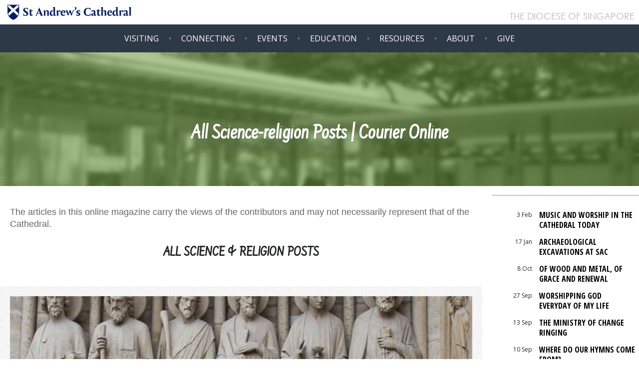

--- FILE ---
content_type: text/html; charset=UTF-8
request_url: https://cathedral.org.sg/courier-online/category/science-religion
body_size: 15060
content:
<!DOCTYPE HTML>

<html lang="en">
	<head>

    <script src="https://kit.fontawesome.com/6d66c38d8f.js" crossorigin="anonymous"></script>
    <style>
    sm-sh {
font-size: 85%;
}
@media screen and (max-width:888px) {
sm-sh {
font-size: 95%;
}
}
ch-nk {display:inline-block;}
</style>

    
    <!-- Global site tag (gtag.js) - Google Analytics -->
<script async src="https://www.googletagmanager.com/gtag/js?id=UA-135282728-1"></script>
<script>
  window.dataLayer = window.dataLayer || [];
  function gtag(){dataLayer.push(arguments);}
  gtag('js', new Date());

  gtag('config', 'UA-135282728-1');
</script>

<!-- Google Tag Manager -->
<script>(function(w,d,s,l,i){w[l]=w[l]||[];w[l].push({'gtm.start':
new Date().getTime(),event:'gtm.js'});var f=d.getElementsByTagName(s)[0],
j=d.createElement(s),dl=l!='dataLayer'?'&l='+l:'';j.async=true;j.src=
'https://www.googletagmanager.com/gtm.js?id='+i+dl;f.parentNode.insertBefore(j,f);
})(window,document,'script','dataLayer','GTM-KSDBZBS');</script>
<!-- End Google Tag Manager  removed site_name-->
		<title>All Science-religion Posts | Courier Online | St Andrew's Cathedral</title>
		<meta name="format-detection" content="telephone=no">
		<meta name="viewport" content="width=device-width, initial-scale=1.0, user-scalable=no">
        <meta http-equiv="Cache-Control" content="no-cache, no-store, must-revalidate" />
<meta http-equiv="Pragma" content="no-cache" />
<meta http-equiv="Expires" content="0" />
<meta http-equiv="cache-control" content="max-age=0" />
<meta http-equiv="cache-control" content="no-cache" />
<meta http-equiv="expires" content="0" />
<meta http-equiv="expires" content="Tue, 01 Jan 1980 1:00:00 GMT" />
<meta http-equiv="pragma" content="no-cache" />
        <!-- STYLES -->
        <link rel="stylesheet" href="https://cathedral.org.sg/js/me-js/mediaelementplayer.min.css" />
        <link rel="stylesheet" type="text/css" href="https://cathedral.org.sg/css/live/normalize-min.css">
        <link rel="stylesheet" type="text/css" media="all" href="https://cathedral.org.sg/?css=site/styles.v.1752558470" />
        
        <link href='https://fonts.googleapis.com/css?family=Farsan|Slabo+27px|Open+Sans|Open+Sans+Condensed:700|Lato:300i' rel='stylesheet' type='text/css'>
        <link rel="stylesheet" type="text/css" href="//cdn.jsdelivr.net/jquery.slick/1.6.0/slick.css"/>
        <link rel="stylesheet" type="text/css" media="all" href="https://cathedral.org.sg/?css=site/slick-theme.v.1531819480" />
        <link rel="apple-touch-icon" sizes="180x180" href="/apple-touch-icon.png">
<link rel="icon" type="image/png" sizes="32x32" href="/favicon-32x32.png">
<link rel="icon" type="image/png" sizes="16x16" href="/favicon-16x16.png">
<link rel="manifest" href="/site.webmanifest">
        <style>
        .carousel {
display: none;
}
.block1 {
//display: none;
}
.main > p:nth-child(6) {
display: none;
}
        .menu-tree-header {
pointer-events: none;
font-weight: bolder;
text-transform: uppercase !important;
font-size: smaller;
border-bottom: 1px solid #80808085;
}

  
        /*! CSS Used from: https://use.fontawesome.com/releases/v5.3.1/css/all.css */
.fab,.fas{-moz-osx-font-smoothing:grayscale;-webkit-font-smoothing:antialiased;display:inline-block;font-style:normal;font-variant:normal;text-rendering:auto;line-height:1;}
.fa-at:before{content:"\f1fa";}
.fa-bullhorn:before{content:"\f0a1";}
.fa-ellipsis-h:before{content:"\f141";}
.fa-envelope:before{content:"\f0e0";}
.fa-facebook-f:before{content:"\f39e";}
.fa-instagram:before{content:"\f16d";}
.fa-phone:before{content:"\f095";}
.fa-youtube:before{content:"\f167";}
.fab{font-family:"Font Awesome 5 Brands";}
.fas{font-family:"Font Awesome 5 Free";}
.fas{font-weight:900;}
/*! CSS Used from: Embedded */
a{color:#6c757d;}
a:hover{color:#8bc8ec;text-decoration:none;}
::selection{background:#03a0fe;text-shadow:none;}
footer{padding:2rem 0;background-color:#212529;}

.footer-column{//text-align:center;}
.footer-column .nav-item span.nav-link{color:#6c757d;}
.footer-column .nav-item .fas{margin-right:0.5rem;}
.footer-column ul{display:inline-block;}
@media (min-width: 768px){
.footer-column ul{text-align:left;}
}
ul.social-buttons{  margin: 15px;}
ul.social-buttons li a:active,ul.social-buttons li a:focus,ul.social-buttons li a:hover{background-color:#03a0fe;}
ul.social-buttons li a{font-size:20px;line-height:40px;display:block;width:40px;height:40px;-webkit-transition:all 0.3s;-moz-transition:all 0.3s;transition:all 0.3s;color:#fff;border-radius:100%;outline:0;background-color:#1a1d20;}
.copyright{color: #6c757d;}
.fa-ellipsis-h{color:#ffffff5e;padding:1rem 0;}
.fab,.fas{line-height:2em;}
/*! CSS Used fontfaces */
@font-face{font-family:"Font Awesome 5 Brands";font-style:normal;font-weight:normal;src:url(https://use.fontawesome.com/releases/v5.3.1/webfonts/fa-brands-400.eot);src:url(https://use.fontawesome.com/releases/v5.3.1/webfonts/fa-brands-400.eot#iefix) format("embedded-opentype"),url(https://use.fontawesome.com/releases/v5.3.1/webfonts/fa-brands-400.woff2) format("woff2"),url(https://use.fontawesome.com/releases/v5.3.1/webfonts/fa-brands-400.woff) format("woff"),url(https://use.fontawesome.com/releases/v5.3.1/webfonts/fa-brands-400.ttf) format("truetype"),url(https://use.fontawesome.com/releases/v5.3.1/webfonts/fa-brands-400.svg#fontawesome) format("svg");}
@font-face{font-family:"Font Awesome 5 Free";font-style:normal;font-weight:400;src:url(https://use.fontawesome.com/releases/v5.3.1/webfonts/fa-regular-400.eot);src:url(https://use.fontawesome.com/releases/v5.3.1/webfonts/fa-regular-400.eot#iefix) format("embedded-opentype"),url(https://use.fontawesome.com/releases/v5.3.1/webfonts/fa-regular-400.woff2) format("woff2"),url(https://use.fontawesome.com/releases/v5.3.1/webfonts/fa-regular-400.woff) format("woff"),url(https://use.fontawesome.com/releases/v5.3.1/webfonts/fa-regular-400.ttf) format("truetype"),url(https://use.fontawesome.com/releases/v5.3.1/webfonts/fa-regular-400.svg#fontawesome) format("svg");}
@font-face{font-family:"Font Awesome 5 Free";font-style:normal;font-weight:900;src:url(https://use.fontawesome.com/releases/v5.3.1/webfonts/fa-solid-900.eot);src:url(https://use.fontawesome.com/releases/v5.3.1/webfonts/fa-solid-900.eot#iefix) format("embedded-opentype"),url(https://use.fontawesome.com/releases/v5.3.1/webfonts/fa-solid-900.woff2) format("woff2"),url(https://use.fontawesome.com/releases/v5.3.1/webfonts/fa-solid-900.woff) format("woff"),url(https://use.fontawesome.com/releases/v5.3.1/webfonts/fa-solid-900.ttf) format("truetype"),url(https://use.fontawesome.com/releases/v5.3.1/webfonts/fa-solid-900.svg#fontawesome) format("svg");}
.slo-load {display:none;}
.dio-link {color: #b5b5b5 !important; position: relative; top: -10px; padding-right: 10px;font-size:16px;}
.pnglo {
  -webkit-filter: drop-shadow(0px 0px 5px rgba(255, 255, 255, 0.5));
}
</style>
        
        
        <!-- META AND OG -->
        <meta property="og:title" content="All Science-religion Posts | Courier Online" />
        <meta property="twitter:title" content="All Science-religion Posts | Courier Online" />
        <meta property="description" content="Read all the Science-religion posts on The Courier Online, the online magazine of St. Andrew's Cathedral, Singapore." />
        <meta property="og:description" content="Read all the Science-religion posts on The Courier Online, the online magazine of St. Andrew's Cathedral, Singapore." />
         <meta property="twitter:description" content="Read all the Science-religion posts on The Courier Online, the online magazine of St. Andrew's Cathedral, Singapore." />
        
		
			<meta property="og:type" content="website" />
		
		<meta property="og:url" content="https://cathedral.org.sg/courier-online/category/science-religion" />
        <link name="canonical" content="https://cathedral.org.sg/courier-online/category/science-religion" />

		
            <meta property="og:image" content="https://cathedral.org.sg/imgs/banner_blog.jpg" />
       		<meta property="twitter:image" content="https://cathedral.org.sg/imgs/banner_blog.jpg" />
         
        
	

	</head>
	<body><!-- Google Tag Manager (noscript) -->
<noscript><iframe src="https://www.googletagmanager.com/ns.html?id=GTM-KSDBZBS"
height="0" width="0" style="display:none;visibility:hidden"></iframe></noscript>
<!-- End Google Tag Manager (noscript) -->
		<div class="header">
		<!-- _header -->        
		
			
			<div class="desktop">
                <div class="page" id="navbar">
                    <div class="logo" style="background-color: rgba(255, 255, 255, 0.45);">
                        <h1><a href="https://cathedral.org.sg/"><img alt="" style="max-width: 70%; height: auto;" src="https://cathedral.org.sg/uploads/fort/SAC-Hor-Bnr.png" /></a></h1>
                        <h2><a href="https://anglican.org.sg" style="color: #b5b5b5;">THE DIOCESE OF SINGAPORE</a></h2>
                    </div>
                    <div class="block2 black" id="navblock">
                        <!-- _nav -->


					<nav class="mainmenu">
                        <ul id="scrollEvents" class="nav-parent">
                        
                            <li class="nav-parent-li">
                            	<a href="#" ><div>Visiting</div></a>
                                
								
                                
																
                                <div class="dropdown">
                                    <ul class="nav-child" style="font-size: 0.85rem;">
                                
                                		<li class="nav-child-li">
                                        	
                            				
                         				   	<a title="" href="https://cathedral.org.sg/services"  >Our Services </a>
                         					
                                            <ul class="nav-child-ii" >
                                             
                                            </ul>
                                        </li>
                                
																
                                		<li class="nav-child-li">
                                        	
                            				
                         				   	<a title="" href="https://cathedral.org.sg/contact"  >Contact </a>
                         					
                                            <ul class="nav-child-ii" >
                                             
                                            </ul>
                                        </li>
                                
																
                                		<li class="nav-child-li">
                                        	
                            				<span class="nav-tree-spacer">---</span>
                                            
                                            <ul class="nav-child-ii" >
                                             
                                            </ul>
                                        </li>
                                
																
                                		<li class="nav-child-li">
                                        	
                            				
                         				   	<a title="" href="http://www.sacm.sg" target="_blank" >Mandarin <small class="ext-ind">&hairsp;</small></a>
                         					
                                            <ul class="nav-child-ii" >
                                             
                                            </ul>
                                        </li>
                                
																
                                		<li class="nav-child-li">
                                        	
                            				
                         				   	<a title="" href="https://www.facebook.com/sacmyanmar/" target="_blank" >Myanmar <small class="ext-ind">&hairsp;</small></a>
                         					
                                            <ul class="nav-child-ii" >
                                             
                                            </ul>
                                        </li>
                                

                                
                                
                                	</ul>
                                </div>
                                
								
                                
                            </li>

							<li class="nav-parent-li bull"> &bull; </li>
                            <li class="nav-parent-li">
                            	<a href="#"><div>Connecting</div></a>
                                
								
                                
																
                                <div class="dropdown">
                                    <ul class="nav-child" style="font-size: 0.85rem;">
                                
                                		<li class="nav-child-li">
                                        	
                            				
                         				   	<a title="" href="https://cathedral.org.sg/alpha"  >Alpha Course </a>
                         					
                                            <ul class="nav-child-ii" >
                                             
                                            </ul>
                                        </li>
                                
																
                                		<li class="nav-child-li">
                                        	
                            				
                        			        <a title="" href="https://cathedral.org.sg/baptism" >Baptism - Confirmation</a>
                          					
                                            <ul class="nav-child-ii" >
                                             
                                            </ul>
                                        </li>
                                
																
                                		<li class="nav-child-li">
                                        	
                            				
                        			        <a title="" href="https://cathedral.org.sg/cell-groups" >Cell Groups</a>
                          					
                                            <ul class="nav-child-ii" >
                                             
                                            </ul>
                                        </li>
                                
																
                                		<li class="nav-child-li">
                                        	
                            				
                        			        <a title="" href="https://cathedral.org.sg/familylife" >Family Life</a>
                          					
                                            <ul class="nav-child-ii" >
                                             
                                            </ul>
                                        </li>
                                
																
                                		<li class="nav-child-li">
                                        	
                            				
                         				   	<a title="" href="https://cathedral.org.sg/care"  >Member Care </a>
                         					
                                            <ul class="nav-child-ii" >
                                             
                                            </ul>
                                        </li>
                                
																
                                		<li class="nav-child-li">
                                        	
                            				
                         				   	<a title="" href="https://cathedral.org.sg/nextgen"  >NextGen </a>
                         					
                                            <ul class="nav-child-ii" >
                                             
                                            </ul>
                                        </li>
                                
																
                                		<li class="nav-child-li">
                                        	
                            				
                         				   	<a title="" href="#" target="_blank" class="nav-tree-title">Our ministries </a>
                         					
                                            <ul class="nav-child-ii" id="dorcas">
                                            								
                                		<li class="nav-child-li">
                                        	
                            				
                        			        <a title="" href="https://cathedral.org.sg/our-ministries/choir" >Choir</a>
                          					
                                            <ul class="nav-child-ii" >
                                             
                                            </ul>
                                        </li>
                                
																
                                		<li class="nav-child-li">
                                        	
                            				
                        			        <a title="" href="https://cathedral.org.sg/our-ministries/seniors" >Seniors</a>
                          					
                                            <ul class="nav-child-ii" >
                                             
                                            </ul>
                                        </li>
                                
																
                                		<li class="nav-child-li">
                                        	
                            				
                        			        <a title="" href="https://cathedral.org.sg/our-ministries/womens-fellowship" >Women's Fellowship</a>
                          					
                                            <ul class="nav-child-ii" >
                                             
                                            </ul>
                                        </li>
                                
								 
                                            </ul>
                                        </li>
                                
																
                                		<li class="nav-child-li">
                                        	
                            				
                        			        <a title="" href="https://cathedral.org.sg/" > </a>
                          					
                                            <ul class="nav-child-ii" >
                                             
                                            </ul>
                                        </li>
                                

                                
                                
                                	</ul>
                                </div>
                                
								
                                
                            </li>
                            <li class="nav-parent-li bull"> &bull; </li>
                            <li class="nav-parent-li">
                            	<a href="https://cathedral.org.sg/events" ><div>Events <span class="mobile-break">›</span></div></a>
                                
                            </li>
                            <li class="nav-parent-li bull"> &bull; </li>
                            <li class="nav-parent-li">
                            	<a href="https://cathedral.org.sg/ce" ><div>Education <span class="mobile-break">›</span></div></a>
                                
                            </li>
                            <li class="nav-parent-li bull"> &bull; </li>
                            <li class="nav-parent-li">
                            	<a href="#"><div>Resources</div></a>
                                
								
                                
																
                                <div class="dropdown">
                                    <ul class="nav-child" style="font-size: 0.85rem;">
                                
                                		<li class="nav-child-li">
                                        	
                            				
                        			        <a title="" href="https://cathedral.org.sg/bulletins" >Bulletin</a>
                          					
                                            <ul class="nav-child-ii" >
                                             
                                            </ul>
                                        </li>
                                
																
                                		<li class="nav-child-li">
                                        	
                            				
                         				   	<a title="" href="http://cathedral.org.sg/ss"  >Sermons <i class='fa fa-rss' aria-hidden='true'></i> <i class='fa fa-podcast' aria-hidden='true'></i> </a>
                         					
                                            <ul class="nav-child-ii" >
                                             
                                            </ul>
                                        </li>
                                
																
                                		<li class="nav-child-li">
                                        	
                            				
                         				   	<a title="" href="http://cathedral.org.sg/vicar-writes"  >Vicar Writes </a>
                         					
                                            <ul class="nav-child-ii" >
                                             
                                            </ul>
                                        </li>
                                
																
                                		<li class="nav-child-li">
                                        	
                            				
                        			        <a title="" href="https://cathedral.org.sg/membership" >Membership Matters</a>
                          					
                                            <ul class="nav-child-ii" >
                                             
                                            </ul>
                                        </li>
                                
																
                                		<li class="nav-child-li">
                                        	
                            				
                        			        <a title="" href="https://cathedral.org.sg/getting-married" >Getting Married</a>
                          					
                                            <ul class="nav-child-ii" >
                                             
                                            </ul>
                                        </li>
                                
																
                                		<li class="nav-child-li">
                                        	
                            				
                        			        <a title="" href="https://cathedral.org.sg/wake-funeral" >Arranging for Wake and Funeral Services</a>
                          					
                                            <ul class="nav-child-ii" >
                                             
                                            </ul>
                                        </li>
                                
																
                                		<li class="nav-child-li">
                                        	
                            				
                        			        <a title="" href="https://cathedral.org.sg/carpark" >Car Park</a>
                          					
                                            <ul class="nav-child-ii" >
                                             
                                            </ul>
                                        </li>
                                
																
                                		<li class="nav-child-li">
                                        	
                            				
                        			        <a title="" href="https://cathedral.org.sg/past-courses" >Past Courses</a>
                          					
                                            <ul class="nav-child-ii" >
                                             
                                            </ul>
                                        </li>
                                
																
                                		<li class="nav-child-li">
                                        	
                            				
                        			        <a title="" href="https://cathedral.org.sg/courier-magazine" >The Courier Magazine</a>
                          					
                                            <ul class="nav-child-ii" >
                                             
                                            </ul>
                                        </li>
                                
																
                                		<li class="nav-child-li">
                                        	
                            				
                        			        <a title="" href="https://cathedral.org.sg/podcast" >The Cathedral Podcast</a>
                          					
                                            <ul class="nav-child-ii" >
                                             
                                            </ul>
                                        </li>
                                
																
                                		<li class="nav-child-li">
                                        	
                            				
                         				   	<a title="" href="https://cathedral.org.sg/hope-stories"  >Hope Stories </a>
                         					
                                            <ul class="nav-child-ii" >
                                             
                                            </ul>
                                        </li>
                                

                                
                                
                                	</ul>
                                </div>
                                
								
                                
                            </li>
                            <li class="nav-parent-li bull"> &bull; </li>
                            <li class="nav-parent-li">
                            	<a href="#"><div>About</div></a>
                                
								
                                
																
                                <div class="dropdown">
                                    <ul class="nav-child" style="font-size: 0.85rem;">
                                
                                		<li class="nav-child-li">
                                        	
                            				
                         				   	<a title="" href="https://cathedral.org.sg/uploads/bulletin_files/Becoming_a_Christian.pdf"  >Becoming a Christian <sup><small>PDF</small></sup> </a>
                         					
                                            <ul class="nav-child-ii" >
                                             
                                            </ul>
                                        </li>
                                
																
                                		<li class="nav-child-li">
                                        	
                            				
                        			        <a title="" href="https://cathedral.org.sg/subscribe-to-email-list" >Stay in touch</a>
                          					
                                            <ul class="nav-child-ii" >
                                             
                                            </ul>
                                        </li>
                                
																
                                		<li class="nav-child-li">
                                        	
                            				
                         				   	<a title="" href="https://cathedral.org.sg/jobs"  >Job Opportunities </a>
                         					
                                            <ul class="nav-child-ii" >
                                             
                                            </ul>
                                        </li>
                                
																
                                		<li class="nav-child-li">
                                        	
                            				
                         				   	<a title="" href="https://cathedral.org.sg/page/our-beginning"  class="nav-tree-title">History & Heritage </a>
                         					
                                            <ul class="nav-child-ii" id="dorcas">
                                            								
                                		<li class="nav-child-li">
                                        	
                            				
                         				   	<a title="" href="https://youtu.be/5J8q1zD48GY" target="_blank" >SAC During WWII <small class="ext-ind">&hairsp;</small></a>
                         					
                                            <ul class="nav-child-ii" >
                                             
                                            </ul>
                                        </li>
                                
																
                                		<li class="nav-child-li">
                                        	
                            				
                        			        <a title="" href="https://cathedral.org.sg/beginnings/bells" >Bells of SAC</a>
                          					
                                            <ul class="nav-child-ii" >
                                             
                                            </ul>
                                        </li>
                                
																
                                		<li class="nav-child-li">
                                        	
                            				
                         				   	<a title="" href="https://youtu.be/EsscKshTqGo" target="_blank" >Documentary on the Cathedral Bells <small class="ext-ind">&hairsp;</small></a>
                         					
                                            <ul class="nav-child-ii" >
                                             
                                            </ul>
                                        </li>
                                
								 
                                            </ul>
                                        </li>
                                
																
                                		<li class="nav-child-li">
                                        	
                            				
                         				   	<a title="" href="http://cathedral.org.sg/page/missions"  class="nav-tree-title">Missions & Outreach </a>
                         					
                                            <ul class="nav-child-ii" id="dorcas">
                                            								
                                		<li class="nav-child-li">
                                        	
                            				
                         				   	<a title="" href="https://cathedral.org.sg/abcomm"  >Adopt a Block in the Community </a>
                         					
                                            <ul class="nav-child-ii" >
                                             
                                            </ul>
                                        </li>
                                
																
                                		<li class="nav-child-li">
                                        	
                            				
                         				   	<a title="" href="https://pkhcambodia.org" target="_blank" >Project Khmer H.O.P.E. <small class="ext-ind">&hairsp;</small></a>
                         					
                                            <ul class="nav-child-ii" >
                                             
                                            </ul>
                                        </li>
                                
																
                                		<li class="nav-child-li">
                                        	
                            				
                         				   	<a title="" href="http://sacmedicalmissions.weebly.com" target="_blank" >SAC Medical Missions <small class="ext-ind">&hairsp;</small></a>
                         					
                                            <ul class="nav-child-ii" >
                                             
                                            </ul>
                                        </li>
                                
																
                                		<li class="nav-child-li">
                                        	
                            				
                         				   	<a title="" href="https://pubhtml5.com/cuml/gjxo/" target="_blank" >Missions Handbook <small class="ext-ind">&hairsp;</small></a>
                         					
                                            <ul class="nav-child-ii" >
                                             
                                            </ul>
                                        </li>
                                
								 
                                            </ul>
                                        </li>
                                
																
                                		<li class="nav-child-li">
                                        	
                            				
                         				   	<a title="" href="https://citycomm.org.sg/" target="_blank" >CITY Comm Services <small class="ext-ind">&hairsp;</small></a>
                         					
                                            <ul class="nav-child-ii" >
                                             
                                            </ul>
                                        </li>
                                
																
                                		<li class="nav-child-li">
                                        	
                            				
                         				   	<a title="" href="http://www.littleseeds.edu.sg" target="_blank" >St Andrew’s Kindercare <small class="ext-ind">&hairsp;</small></a>
                         					
                                            <ul class="nav-child-ii" >
                                             
                                            </ul>
                                        </li>
                                
																
                                		<li class="nav-child-li">
                                        	
                            				
                        			        <a title="" href="https://cathedral.org.sg/sac-home" >SAC Home</a>
                          					
                                            <ul class="nav-child-ii" >
                                             
                                            </ul>
                                        </li>
                                
																
                                		<li class="nav-child-li">
                                        	
                            				
                         				   	<a title="" href="http://www.anglican.org.sg" target="_blank" >Diocese of Singapore <small class="ext-ind">&hairsp;</small></a>
                         					
                                            <ul class="nav-child-ii" >
                                             
                                            </ul>
                                        </li>
                                

                                
                                
                                	</ul>
                                </div>
                                
								
                                
                            </li>
                          
                            <li class="nav-parent-li bull"> &bull; </li>
                            <li class="nav-parent-li">
                            	<a href="#"><div>Give</div></a>
                                
								
                                
																
                                <div class="dropdown">
                                    <ul class="nav-child" style="font-size: 0.85rem;">
                                
                                		<li class="nav-child-li">
                                        	
                            				
                         				   	<a title="" href="https://cathedral.org.sg/giving"  >Tithes & Offerings </a>
                         					
                                            <ul class="nav-child-ii" >
                                             
                                            </ul>
                                        </li>
                                
																
                                		<li class="nav-child-li">
                                        	
                            				
                         				   	<a title="" href="https://cathedral.org.sg/serve"  >Get involved </a>
                         					
                                            <ul class="nav-child-ii" >
                                             
                                            </ul>
                                        </li>
                                

                                
                                
                                	</ul>
                                </div>
                                
								
                                
                            </li>
                        </ul>
                    </nav>
                    
                    
                    </div>
                </div>                
              <div id="scroll-spacer"></div>
                <div class="main-image blog" id="head-img" style="overflow: hidden;">
                <div class="main-image blog slo-load" style="
                overflow: hidden;
                content: '';
                display: none;
                position: absolute; top: 0; bottom: 0; left: 0; right: 0;
                width: 100%; 
                z-index: -1; 
                 background: #fff url('/imgs/banner_blog.jpg');

                 
                 background-position: center;
background-size: cover;
                https://cathedral.org.sg/uploads/homepage_gallery/worship-service.jpg"></div>
                            
                
                    <div class="main-title slo-load" style="display:none;"><h1><span>All Science-religion Posts | Courier Online</span></h1><h9><span></span></h9></div>
                </div>
                <div class="page">
                    
                </div>
            </div>
            <div class="mobile">
                <div class="page">
                     <div class="black">
                        
                        <div class="logo">
                            <img class="ham" onclick="opMenu()" src="https://cathedral.org.sg/uploads/fort/menu-bars.png" style="float:right; cursor:pointer;">
                            <a href="https://cathedral.org.sg/"><img class="pnglo" width="20px" height="25px" alt="" src="https://cathedral.org.sg/imgs/shield.png" /></a>
                            
                            
                            <a href="https://cathedral.org.sg/"><h1>St Andrew's Cathedral</h1></a>
                           
                         </div>
                        <!-- _nav -->


					<nav class="mainmenu">
                        <ul id="scrollEvents" class="nav-parent">
                        
                            <li class="nav-parent-li">
                            	<a href="#" ><div>Visiting</div></a>
                                
								
                                
																
                                <div class="dropdown">
                                    <ul class="nav-child" style="font-size: 0.85rem;">
                                
                                		<li class="nav-child-li">
                                        	
                            				
                         				   	<a title="" href="https://cathedral.org.sg/services"  >Our Services </a>
                         					
                                            <ul class="nav-child-ii" >
                                             
                                            </ul>
                                        </li>
                                
																
                                		<li class="nav-child-li">
                                        	
                            				
                         				   	<a title="" href="https://cathedral.org.sg/contact"  >Contact </a>
                         					
                                            <ul class="nav-child-ii" >
                                             
                                            </ul>
                                        </li>
                                
																
                                		<li class="nav-child-li">
                                        	
                            				<span class="nav-tree-spacer">---</span>
                                            
                                            <ul class="nav-child-ii" >
                                             
                                            </ul>
                                        </li>
                                
																
                                		<li class="nav-child-li">
                                        	
                            				
                         				   	<a title="" href="http://www.sacm.sg" target="_blank" >Mandarin <small class="ext-ind">&hairsp;</small></a>
                         					
                                            <ul class="nav-child-ii" >
                                             
                                            </ul>
                                        </li>
                                
																
                                		<li class="nav-child-li">
                                        	
                            				
                         				   	<a title="" href="https://www.facebook.com/sacmyanmar/" target="_blank" >Myanmar <small class="ext-ind">&hairsp;</small></a>
                         					
                                            <ul class="nav-child-ii" >
                                             
                                            </ul>
                                        </li>
                                

                                
                                
                                	</ul>
                                </div>
                                
								
                                
                            </li>

							<li class="nav-parent-li bull"> &bull; </li>
                            <li class="nav-parent-li">
                            	<a href="#"><div>Connecting</div></a>
                                
								
                                
																
                                <div class="dropdown">
                                    <ul class="nav-child" style="font-size: 0.85rem;">
                                
                                		<li class="nav-child-li">
                                        	
                            				
                         				   	<a title="" href="https://cathedral.org.sg/alpha"  >Alpha Course </a>
                         					
                                            <ul class="nav-child-ii" >
                                             
                                            </ul>
                                        </li>
                                
																
                                		<li class="nav-child-li">
                                        	
                            				
                        			        <a title="" href="https://cathedral.org.sg/baptism" >Baptism - Confirmation</a>
                          					
                                            <ul class="nav-child-ii" >
                                             
                                            </ul>
                                        </li>
                                
																
                                		<li class="nav-child-li">
                                        	
                            				
                        			        <a title="" href="https://cathedral.org.sg/cell-groups" >Cell Groups</a>
                          					
                                            <ul class="nav-child-ii" >
                                             
                                            </ul>
                                        </li>
                                
																
                                		<li class="nav-child-li">
                                        	
                            				
                        			        <a title="" href="https://cathedral.org.sg/familylife" >Family Life</a>
                          					
                                            <ul class="nav-child-ii" >
                                             
                                            </ul>
                                        </li>
                                
																
                                		<li class="nav-child-li">
                                        	
                            				
                         				   	<a title="" href="https://cathedral.org.sg/care"  >Member Care </a>
                         					
                                            <ul class="nav-child-ii" >
                                             
                                            </ul>
                                        </li>
                                
																
                                		<li class="nav-child-li">
                                        	
                            				
                         				   	<a title="" href="https://cathedral.org.sg/nextgen"  >NextGen </a>
                         					
                                            <ul class="nav-child-ii" >
                                             
                                            </ul>
                                        </li>
                                
																
                                		<li class="nav-child-li">
                                        	
                            				
                         				   	<a title="" href="#" target="_blank" class="nav-tree-title">Our ministries </a>
                         					
                                            <ul class="nav-child-ii" id="dorcas">
                                            								
                                		<li class="nav-child-li">
                                        	
                            				
                        			        <a title="" href="https://cathedral.org.sg/our-ministries/choir" >Choir</a>
                          					
                                            <ul class="nav-child-ii" >
                                             
                                            </ul>
                                        </li>
                                
																
                                		<li class="nav-child-li">
                                        	
                            				
                        			        <a title="" href="https://cathedral.org.sg/our-ministries/seniors" >Seniors</a>
                          					
                                            <ul class="nav-child-ii" >
                                             
                                            </ul>
                                        </li>
                                
																
                                		<li class="nav-child-li">
                                        	
                            				
                        			        <a title="" href="https://cathedral.org.sg/our-ministries/womens-fellowship" >Women's Fellowship</a>
                          					
                                            <ul class="nav-child-ii" >
                                             
                                            </ul>
                                        </li>
                                
								 
                                            </ul>
                                        </li>
                                
																
                                		<li class="nav-child-li">
                                        	
                            				
                        			        <a title="" href="https://cathedral.org.sg/" > </a>
                          					
                                            <ul class="nav-child-ii" >
                                             
                                            </ul>
                                        </li>
                                

                                
                                
                                	</ul>
                                </div>
                                
								
                                
                            </li>
                            <li class="nav-parent-li bull"> &bull; </li>
                            <li class="nav-parent-li">
                            	<a href="https://cathedral.org.sg/events" ><div>Events <span class="mobile-break">›</span></div></a>
                                
                            </li>
                            <li class="nav-parent-li bull"> &bull; </li>
                            <li class="nav-parent-li">
                            	<a href="https://cathedral.org.sg/ce" ><div>Education <span class="mobile-break">›</span></div></a>
                                
                            </li>
                            <li class="nav-parent-li bull"> &bull; </li>
                            <li class="nav-parent-li">
                            	<a href="#"><div>Resources</div></a>
                                
								
                                
																
                                <div class="dropdown">
                                    <ul class="nav-child" style="font-size: 0.85rem;">
                                
                                		<li class="nav-child-li">
                                        	
                            				
                        			        <a title="" href="https://cathedral.org.sg/bulletins" >Bulletin</a>
                          					
                                            <ul class="nav-child-ii" >
                                             
                                            </ul>
                                        </li>
                                
																
                                		<li class="nav-child-li">
                                        	
                            				
                         				   	<a title="" href="http://cathedral.org.sg/ss"  >Sermons <i class='fa fa-rss' aria-hidden='true'></i> <i class='fa fa-podcast' aria-hidden='true'></i> </a>
                         					
                                            <ul class="nav-child-ii" >
                                             
                                            </ul>
                                        </li>
                                
																
                                		<li class="nav-child-li">
                                        	
                            				
                         				   	<a title="" href="http://cathedral.org.sg/vicar-writes"  >Vicar Writes </a>
                         					
                                            <ul class="nav-child-ii" >
                                             
                                            </ul>
                                        </li>
                                
																
                                		<li class="nav-child-li">
                                        	
                            				
                        			        <a title="" href="https://cathedral.org.sg/membership" >Membership Matters</a>
                          					
                                            <ul class="nav-child-ii" >
                                             
                                            </ul>
                                        </li>
                                
																
                                		<li class="nav-child-li">
                                        	
                            				
                        			        <a title="" href="https://cathedral.org.sg/getting-married" >Getting Married</a>
                          					
                                            <ul class="nav-child-ii" >
                                             
                                            </ul>
                                        </li>
                                
																
                                		<li class="nav-child-li">
                                        	
                            				
                        			        <a title="" href="https://cathedral.org.sg/wake-funeral" >Arranging for Wake and Funeral Services</a>
                          					
                                            <ul class="nav-child-ii" >
                                             
                                            </ul>
                                        </li>
                                
																
                                		<li class="nav-child-li">
                                        	
                            				
                        			        <a title="" href="https://cathedral.org.sg/carpark" >Car Park</a>
                          					
                                            <ul class="nav-child-ii" >
                                             
                                            </ul>
                                        </li>
                                
																
                                		<li class="nav-child-li">
                                        	
                            				
                        			        <a title="" href="https://cathedral.org.sg/past-courses" >Past Courses</a>
                          					
                                            <ul class="nav-child-ii" >
                                             
                                            </ul>
                                        </li>
                                
																
                                		<li class="nav-child-li">
                                        	
                            				
                        			        <a title="" href="https://cathedral.org.sg/courier-magazine" >The Courier Magazine</a>
                          					
                                            <ul class="nav-child-ii" >
                                             
                                            </ul>
                                        </li>
                                
																
                                		<li class="nav-child-li">
                                        	
                            				
                        			        <a title="" href="https://cathedral.org.sg/podcast" >The Cathedral Podcast</a>
                          					
                                            <ul class="nav-child-ii" >
                                             
                                            </ul>
                                        </li>
                                
																
                                		<li class="nav-child-li">
                                        	
                            				
                         				   	<a title="" href="https://cathedral.org.sg/hope-stories"  >Hope Stories </a>
                         					
                                            <ul class="nav-child-ii" >
                                             
                                            </ul>
                                        </li>
                                

                                
                                
                                	</ul>
                                </div>
                                
								
                                
                            </li>
                            <li class="nav-parent-li bull"> &bull; </li>
                            <li class="nav-parent-li">
                            	<a href="#"><div>About</div></a>
                                
								
                                
																
                                <div class="dropdown">
                                    <ul class="nav-child" style="font-size: 0.85rem;">
                                
                                		<li class="nav-child-li">
                                        	
                            				
                         				   	<a title="" href="https://cathedral.org.sg/uploads/bulletin_files/Becoming_a_Christian.pdf"  >Becoming a Christian <sup><small>PDF</small></sup> </a>
                         					
                                            <ul class="nav-child-ii" >
                                             
                                            </ul>
                                        </li>
                                
																
                                		<li class="nav-child-li">
                                        	
                            				
                        			        <a title="" href="https://cathedral.org.sg/subscribe-to-email-list" >Stay in touch</a>
                          					
                                            <ul class="nav-child-ii" >
                                             
                                            </ul>
                                        </li>
                                
																
                                		<li class="nav-child-li">
                                        	
                            				
                         				   	<a title="" href="https://cathedral.org.sg/jobs"  >Job Opportunities </a>
                         					
                                            <ul class="nav-child-ii" >
                                             
                                            </ul>
                                        </li>
                                
																
                                		<li class="nav-child-li">
                                        	
                            				
                         				   	<a title="" href="https://cathedral.org.sg/page/our-beginning"  class="nav-tree-title">History & Heritage </a>
                         					
                                            <ul class="nav-child-ii" id="dorcas">
                                            								
                                		<li class="nav-child-li">
                                        	
                            				
                         				   	<a title="" href="https://youtu.be/5J8q1zD48GY" target="_blank" >SAC During WWII <small class="ext-ind">&hairsp;</small></a>
                         					
                                            <ul class="nav-child-ii" >
                                             
                                            </ul>
                                        </li>
                                
																
                                		<li class="nav-child-li">
                                        	
                            				
                        			        <a title="" href="https://cathedral.org.sg/beginnings/bells" >Bells of SAC</a>
                          					
                                            <ul class="nav-child-ii" >
                                             
                                            </ul>
                                        </li>
                                
																
                                		<li class="nav-child-li">
                                        	
                            				
                         				   	<a title="" href="https://youtu.be/EsscKshTqGo" target="_blank" >Documentary on the Cathedral Bells <small class="ext-ind">&hairsp;</small></a>
                         					
                                            <ul class="nav-child-ii" >
                                             
                                            </ul>
                                        </li>
                                
								 
                                            </ul>
                                        </li>
                                
																
                                		<li class="nav-child-li">
                                        	
                            				
                         				   	<a title="" href="http://cathedral.org.sg/page/missions"  class="nav-tree-title">Missions & Outreach </a>
                         					
                                            <ul class="nav-child-ii" id="dorcas">
                                            								
                                		<li class="nav-child-li">
                                        	
                            				
                         				   	<a title="" href="https://cathedral.org.sg/abcomm"  >Adopt a Block in the Community </a>
                         					
                                            <ul class="nav-child-ii" >
                                             
                                            </ul>
                                        </li>
                                
																
                                		<li class="nav-child-li">
                                        	
                            				
                         				   	<a title="" href="https://pkhcambodia.org" target="_blank" >Project Khmer H.O.P.E. <small class="ext-ind">&hairsp;</small></a>
                         					
                                            <ul class="nav-child-ii" >
                                             
                                            </ul>
                                        </li>
                                
																
                                		<li class="nav-child-li">
                                        	
                            				
                         				   	<a title="" href="http://sacmedicalmissions.weebly.com" target="_blank" >SAC Medical Missions <small class="ext-ind">&hairsp;</small></a>
                         					
                                            <ul class="nav-child-ii" >
                                             
                                            </ul>
                                        </li>
                                
																
                                		<li class="nav-child-li">
                                        	
                            				
                         				   	<a title="" href="https://pubhtml5.com/cuml/gjxo/" target="_blank" >Missions Handbook <small class="ext-ind">&hairsp;</small></a>
                         					
                                            <ul class="nav-child-ii" >
                                             
                                            </ul>
                                        </li>
                                
								 
                                            </ul>
                                        </li>
                                
																
                                		<li class="nav-child-li">
                                        	
                            				
                         				   	<a title="" href="https://citycomm.org.sg/" target="_blank" >CITY Comm Services <small class="ext-ind">&hairsp;</small></a>
                         					
                                            <ul class="nav-child-ii" >
                                             
                                            </ul>
                                        </li>
                                
																
                                		<li class="nav-child-li">
                                        	
                            				
                         				   	<a title="" href="http://www.littleseeds.edu.sg" target="_blank" >St Andrew’s Kindercare <small class="ext-ind">&hairsp;</small></a>
                         					
                                            <ul class="nav-child-ii" >
                                             
                                            </ul>
                                        </li>
                                
																
                                		<li class="nav-child-li">
                                        	
                            				
                        			        <a title="" href="https://cathedral.org.sg/sac-home" >SAC Home</a>
                          					
                                            <ul class="nav-child-ii" >
                                             
                                            </ul>
                                        </li>
                                
																
                                		<li class="nav-child-li">
                                        	
                            				
                         				   	<a title="" href="http://www.anglican.org.sg" target="_blank" >Diocese of Singapore <small class="ext-ind">&hairsp;</small></a>
                         					
                                            <ul class="nav-child-ii" >
                                             
                                            </ul>
                                        </li>
                                

                                
                                
                                	</ul>
                                </div>
                                
								
                                
                            </li>
                          
                            <li class="nav-parent-li bull"> &bull; </li>
                            <li class="nav-parent-li">
                            	<a href="#"><div>Give</div></a>
                                
								
                                
																
                                <div class="dropdown">
                                    <ul class="nav-child" style="font-size: 0.85rem;">
                                
                                		<li class="nav-child-li">
                                        	
                            				
                         				   	<a title="" href="https://cathedral.org.sg/giving"  >Tithes & Offerings </a>
                         					
                                            <ul class="nav-child-ii" >
                                             
                                            </ul>
                                        </li>
                                
																
                                		<li class="nav-child-li">
                                        	
                            				
                         				   	<a title="" href="https://cathedral.org.sg/serve"  >Get involved </a>
                         					
                                            <ul class="nav-child-ii" >
                                             
                                            </ul>
                                        </li>
                                

                                
                                
                                	</ul>
                                </div>
                                
								
                                
                            </li>
                        </ul>
                    </nav>
                    
                    
                    </div>
                </div>
                
                <div class="main-image blog" style="overflow: hidden;">
                <div class="main-image blog" style="
                overflow: hidden;
                content: '';
                display: block;
                position: absolute; top: 0; bottom: 0; left: 0; right: 0;
                width: 100%; 
                z-index: -1; 
                background: #fff url('/imgs/banner_blog_mob.jpg');
    background-position: center; 
                background-size: cover; 
                "></div>
                                                <div class="main-title"><h1><span class="hor-ver-cent">All Science-religion Posts | Courier Online</span></h1></div>
                </div>
                
                
            </div>
		
		</div>
		
		








<meta name="viewport" content="width=device-width, initial-scale=1, maximum-scale=3.5, minimum-scale=.5, user-scalable=yes"/>

<div class="page">
	<div class="main">
		













<style> .content-button { display: none !important; }</style>

					<div class="main-content blog">
                        <div class="row">
                            <div class="left">
                            	
                            	
                                
                                                                                                	
                                	
                                        <div class="padding20">
                                            										<blockquote class="intro"><a title="" href="http://feeds.feedburner.com/org/jjPX"><div class="content-button"><i class="fa fa-rss" aria-hidden="true"></i> SUBSCRIBE</div></a>The articles in this online magazine carry the views of the contributors and may not necessarily represent that of the Cathedral.</blockquote>
                                        
                                        <div class="desktop">
											
												
                                            		<h1 class="content-italic-title">All Science & Religion Posts</h1>
												
											
											
                                        </div>
                                        
                                        <div class="mobile">										
											<div class="content-block-title">
											
											
												<div class="row filters">
													<div class="padding20">
														<div>
															<h2>Categories:</h2>
															<select class="selector-url" name="">
															<ul id="nav_categories" class="nav_categories">
			<li>
															
															<option value="https://cathedral.org.sg/courier-online/category/anglicanism">Anglicanism</option>
															
															</li>
			<li>
															
															<option value="https://cathedral.org.sg/courier-online/category/christian-living">Christian Living</option>
															
															</li>
			<li>
															
															<option value="https://cathedral.org.sg/courier-online/category/evangelism">Evangelism</option>
															
															</li>
			<li>
															
															<option value="https://cathedral.org.sg/courier-online/category/ethics">Ethics</option>
															
															</li>
			<li>
															
															<option value="https://cathedral.org.sg/courier-online/category/family-parenting">Family & Parenting</option>
															
															</li>
			<li>
															
															<option value="https://cathedral.org.sg/courier-online/category/heritage">Heritage & History</option>
															
															</li>
			<li>
															
															<option value="https://cathedral.org.sg/courier-online/category/missions">Missions</option>
															
															</li>
			<li>
															
															<option value="https://cathedral.org.sg/courier-online/category/science-religion">Science & Religion</option>
															
															</li>
			<li>
															
															<option value="https://cathedral.org.sg/courier-online/category/testimony">Testimony</option>
															
															</li>
			<li>
															
															<option value="https://cathedral.org.sg/courier-online/category/theology">Theology</option>
															
															</li>
		</ul>

															</select>
														</div>
														<div>
															<h2>Contributors:</h2>
															<select class="selector-url" name="">
																																	<option value="https://cathedral.org.sg/courier-online/author/6"  >admin</option>
																																	<option value="https://cathedral.org.sg/courier-online/author/57"  >Alpha, SAC</option>
																																	<option value="https://cathedral.org.sg/courier-online/author/29"  >Ang, Su Lin</option>
																																	<option value="https://cathedral.org.sg/courier-online/author/63"  >Chen , Vivien</option>
																																	<option value="https://cathedral.org.sg/courier-online/author/28"  >Chia, Roland</option>
																																	<option value="https://cathedral.org.sg/courier-online/author/19"  >Chua, Edmond</option>
																																	<option value="https://cathedral.org.sg/courier-online/author/68"  >Chua, Dr Gail</option>
																																	<option value="https://cathedral.org.sg/courier-online/author/59"  >Chua, Edmond</option>
																																	<option value="https://cathedral.org.sg/courier-online/author/24"  >Foong, Samantha</option>
																																	<option value="https://cathedral.org.sg/courier-online/author/67"  >Francis-Wertenbroch, Judith Dawn </option>
																																	<option value="https://cathedral.org.sg/courier-online/author/31"  >Goh, Serene</option>
																																	<option value="https://cathedral.org.sg/courier-online/author/44"  >Gwee, Jeremy</option>
																																	<option value="https://cathedral.org.sg/courier-online/author/55"  >Gwee, June</option>
																																	<option value="https://cathedral.org.sg/courier-online/author/22"  >Koh, Leslie</option>
																																	<option value="https://cathedral.org.sg/courier-online/author/13"  >Koh, Rebecca</option>
																																	<option value="https://cathedral.org.sg/courier-online/author/26"  >Kua, Wee Seng</option>
																																	<option value="https://cathedral.org.sg/courier-online/author/42"  >Kwan, Fook Seng</option>
																																	<option value="https://cathedral.org.sg/courier-online/author/65"  >Lee, Jillian</option>
																																	<option value="https://cathedral.org.sg/courier-online/author/9"  >Leonardi, Hambali</option>
																																	<option value="https://cathedral.org.sg/courier-online/author/32"  >Leong, Audrey</option>
																																	<option value="https://cathedral.org.sg/courier-online/author/21"  >Leong, Keith</option>
																																	<option value="https://cathedral.org.sg/courier-online/author/41"  >Liew, Chloe</option>
																																	<option value="https://cathedral.org.sg/courier-online/author/61"  >Lim, Angelina</option>
																																	<option value="https://cathedral.org.sg/courier-online/author/60"  >Lye, Khuen Way</option>
																																	<option value="https://cathedral.org.sg/courier-online/author/71"  >Miksic, John N.</option>
																																	<option value="https://cathedral.org.sg/courier-online/author/23"  >Ooi, Sandra</option>
																																	<option value="https://cathedral.org.sg/courier-online/author/36"  >Ponniah, Rennis</option>
																																	<option value="https://cathedral.org.sg/courier-online/author/58"  >Poon, Michael</option>
																																	<option value="https://cathedral.org.sg/courier-online/author/38"  >Tan, James</option>
																																	<option value="https://cathedral.org.sg/courier-online/author/17"  >Tan, Jessie</option>
																																	<option value="https://cathedral.org.sg/courier-online/author/27"  >Tan, Francis</option>
																																	<option value="https://cathedral.org.sg/courier-online/author/40"  >Tan, Brenda</option>
																																	<option value="https://cathedral.org.sg/courier-online/author/34"  >Tay, Louis</option>
																																	<option value="https://cathedral.org.sg/courier-online/author/50"  >Tay, Precy</option>
																																	<option value="https://cathedral.org.sg/courier-online/author/35"  >Teo, Mabel</option>
																																	<option value="https://cathedral.org.sg/courier-online/author/66"  >Titus Zheng, Sharon Lim and</option>
																																	<option value="https://cathedral.org.sg/courier-online/author/20"  >Toh , Alvin</option>
																																	<option value="https://cathedral.org.sg/courier-online/author/33"  >Towndrow, Philip</option>
																																	<option value="https://cathedral.org.sg/courier-online/author/69"  >Trueman, Derek</option>
																																	<option value="https://cathedral.org.sg/courier-online/author/37"  >Wee, Leonard</option>
																																	<option value="https://cathedral.org.sg/courier-online/author/46"  >Wesley, Hill</option>
																																	<option value="https://cathedral.org.sg/courier-online/author/48"  >Wong, Karen</option>
																																	<option value="https://cathedral.org.sg/courier-online/author/25"  >Wong, Veronica</option>
																																	<option value="https://cathedral.org.sg/courier-online/author/8"  >Wong, Terry</option>
																																	<option value="https://cathedral.org.sg/courier-online/author/49"  >Yee, Esther</option>
																																	<option value="https://cathedral.org.sg/courier-online/author/56"  >Yeoh, Olivia</option>
																
															</select>
														</div>
														<div>
															<h2>Archives:</h2>
															<select class="selector-url" name="">
																<option value="https://cathedral.org.sg/courier-online/archives/2025/11"  >2025 November</option>
<option value="https://cathedral.org.sg/courier-online/archives/2025/10"  >2025 October</option>
<option value="https://cathedral.org.sg/courier-online/archives/2025/09"  >2025 September</option>
<option value="https://cathedral.org.sg/courier-online/archives/2025/08"  >2025 August</option>
<option value="https://cathedral.org.sg/courier-online/archives/2025/07"  >2025 July</option>
<option value="https://cathedral.org.sg/courier-online/archives/2025/06"  >2025 June</option>
<option value="https://cathedral.org.sg/courier-online/archives/2025/05"  >2025 May</option>
<option value="https://cathedral.org.sg/courier-online/archives/2025/04"  >2025 April</option>
<option value="https://cathedral.org.sg/courier-online/archives/2025/03"  >2025 March</option>
<option value="https://cathedral.org.sg/courier-online/archives/2025/02"  >2025 February</option>
<option value="https://cathedral.org.sg/courier-online/archives/2025/01"  >2025 January</option>
<option value="https://cathedral.org.sg/courier-online/archives/2024/12"  >2024 December</option>
<option value="https://cathedral.org.sg/courier-online/archives/2024/11"  >2024 November</option>
<option value="https://cathedral.org.sg/courier-online/archives/2024/10"  >2024 October</option>
<option value="https://cathedral.org.sg/courier-online/archives/2024/09"  >2024 September</option>
<option value="https://cathedral.org.sg/courier-online/archives/2024/08"  >2024 August</option>
<option value="https://cathedral.org.sg/courier-online/archives/2024/07"  >2024 July</option>
<option value="https://cathedral.org.sg/courier-online/archives/2024/06"  >2024 June</option>
<option value="https://cathedral.org.sg/courier-online/archives/2024/05"  >2024 May</option>
<option value="https://cathedral.org.sg/courier-online/archives/2024/04"  >2024 April</option>
<option value="https://cathedral.org.sg/courier-online/archives/2024/03"  >2024 March</option>
<option value="https://cathedral.org.sg/courier-online/archives/2024/02"  >2024 February</option>
<option value="https://cathedral.org.sg/courier-online/archives/2024/01"  >2024 January</option>
<option value="https://cathedral.org.sg/courier-online/archives/2023/12"  >2023 December</option>
<option value="https://cathedral.org.sg/courier-online/archives/2023/11"  >2023 November</option>
<option value="https://cathedral.org.sg/courier-online/archives/2023/10"  >2023 October</option>
<option value="https://cathedral.org.sg/courier-online/archives/2023/09"  >2023 September</option>
<option value="https://cathedral.org.sg/courier-online/archives/2023/08"  >2023 August</option>
<option value="https://cathedral.org.sg/courier-online/archives/2023/07"  >2023 July</option>
<option value="https://cathedral.org.sg/courier-online/archives/2023/06"  >2023 June</option>
<option value="https://cathedral.org.sg/courier-online/archives/2023/05"  >2023 May</option>
<option value="https://cathedral.org.sg/courier-online/archives/2023/04"  >2023 April</option>
<option value="https://cathedral.org.sg/courier-online/archives/2023/03"  >2023 March</option>
<option value="https://cathedral.org.sg/courier-online/archives/2023/02"  >2023 February</option>
<option value="https://cathedral.org.sg/courier-online/archives/2023/01"  >2023 January</option>
<option value="https://cathedral.org.sg/courier-online/archives/2022/12"  >2022 December</option>
<option value="https://cathedral.org.sg/courier-online/archives/2022/11"  >2022 November</option>
<option value="https://cathedral.org.sg/courier-online/archives/2022/10"  >2022 October</option>
<option value="https://cathedral.org.sg/courier-online/archives/2022/09"  >2022 September</option>
<option value="https://cathedral.org.sg/courier-online/archives/2022/08"  >2022 August</option>
<option value="https://cathedral.org.sg/courier-online/archives/2022/07"  >2022 July</option>
<option value="https://cathedral.org.sg/courier-online/archives/2022/06"  >2022 June</option>
<option value="https://cathedral.org.sg/courier-online/archives/2022/05"  >2022 May</option>
<option value="https://cathedral.org.sg/courier-online/archives/2022/04"  >2022 April</option>
<option value="https://cathedral.org.sg/courier-online/archives/2022/03"  >2022 March</option>
<option value="https://cathedral.org.sg/courier-online/archives/2022/02"  >2022 February</option>
<option value="https://cathedral.org.sg/courier-online/archives/2022/01"  >2022 January</option>
<option value="https://cathedral.org.sg/courier-online/archives/2021/12"  >2021 December</option>
<option value="https://cathedral.org.sg/courier-online/archives/2021/11"  >2021 November</option>
<option value="https://cathedral.org.sg/courier-online/archives/2021/10"  >2021 October</option>

															</select>
														</div>
													</div>
                                                </div>
                                            </div>
                                        </div>
                                        </div>

                                        <div class="pattern-bg">
                                            <div class="padding20">
                                    
                                    				
                                                <div class="mobile">
                                                    
                                                        
                                                            <h1 class="content-italic-title">All Science & Religion Posts</h1>
                                                        
                                                    
                                                </div><!-- /mobile -->

                                                <section class="primary-promos">
                                                <article class="post primary-promo">
                                                <!-- <div class="grid-title">3 November 2017</div> -->
                                                    
                                                   <div class="promo-content promo-image gradient-wrap">
                                                      <a title="Read Reflections on Hebrews 11: Heroes of Faith" href="https://cathedral.org.sg/courier-online/single/reflections-on-hebrews-11-heroes-of-faith"><img src="/uploads/blog_post_pictures/Apostles_1.jpg" alt="Photo" style="width: 100%; height: auto;" /></a>
                                                    </div>
                                                    


                                                    
                                                        
                                                            <div class="post-image author-pic" style="
        background-image: url(https://cathedral.org.sg/images/avatars/avatar_38.jpg); "></div>
                                                        
                                                    
                                                    <div class="post-content " style="width: 90%;">
                                                        <div class="padding10">
                                                            <h2><a href="https://cathedral.org.sg/courier-online/single/reflections-on-hebrews-11-heroes-of-faith">Reflections on Hebrews 11: Heroes of Faith</a> </h2>
                                                            <div class="author">By <b><a title="" href="https://cathedral.org.sg/courier-online/author/38">James Tan</a> | 
                                                            3 November 2017</b></div>
                                                            <p style="left: -5%; position: relative;">In this reflection on Hebrews 11, Cathedral pastoral staff James Tan shares his conviction that the ancient faith continues to inspire us to walk a life of faith as we put our trust in the faithful God who never fails and always surprises. </p>

                                                        </div>
                                                    </div>
                                                    
                                                </article>
                                                </section>

                                            <div class="break"></div>
									
                                
								                                        </section><!-- /.secondary-promos -->
                                                                        
                                
								                                	
                                	
                                    				
                                    	
                                
                                                                    	<section class="secondary-promos">
                                                                    
                                	                                        <article class="promos secondary-promo">
                                        	<div class="secondary-promo-container">
                                                <div class="grid-title">1 November 2016</div>  
                                                
                                                <div class="promo-content promo-image">
                                                  <a title="Read The Cosmos - A Personal Voyage Through God’s Masterpiece" href="https://cathedral.org.sg/courier-online/single/the-cosmos-a-personal-voyage-through-gods-masterpiece"><img src="/images/made/uploads/blog_post_pictures/nebula_572_358_s.jpg" alt="Photo" style="width: 100%; height: auto;" /></a>
                                                </div>
                                                
                                                <div class="promo-content ">
                                                  <div class="padding10">
                                                    <a title="" href="https://cathedral.org.sg/courier-online/single/the-cosmos-a-personal-voyage-through-gods-masterpiece">
                                                      <h2>The Cosmos - A Personal Voyage Through God’s Masterpiece</h2>
                                                    </a>
                                                    <div class="author">By <b><a title="" href="https://cathedral.org.sg/courier-online/author/6">Editor</a></b></div>
                                                    <a title="" href="https://cathedral.org.sg/courier-online/single/the-cosmos-a-personal-voyage-through-gods-masterpiece">
                                                      <p>What does the cosmos have in store for us? The author, an amateur astronomer found hope, beauty and God in studying the stars.</p>
                                                    </a>
                                                    
                                                  </div>
                                                </div>
                                             </div>
                                        </article>
                                        
                                
                                
								                                
                                
								                                	
                                	
                                    				
                                    	
                                
                                                                
                                	                                        <article class="promos secondary-promo">
                                        	<div class="secondary-promo-container">
                                                <div class="grid-title">2 October 2016</div>  
                                                
                                                <div class="promo-content promo-image">
                                                  <a title="Read The Cosmology of the Ancient Israelites" href="https://cathedral.org.sg/courier-online/single/the-cosmology-of-the-ancient-israelites"><img src="/images/made/uploads/blog_post_pictures/Cosmogony1_572_538_s.jpg" alt="Photo" style="width: 100%; height: auto;" /></a>
                                                </div>
                                                
                                                <div class="promo-content ">
                                                  <div class="padding10">
                                                    <a title="" href="https://cathedral.org.sg/courier-online/single/the-cosmology-of-the-ancient-israelites">
                                                      <h2>The Cosmology of the Ancient Israelites</h2>
                                                    </a>
                                                    <div class="author">By <b><a title="" href="https://cathedral.org.sg/courier-online/author/21">Keith Leong</a></b></div>
                                                    <a title="" href="https://cathedral.org.sg/courier-online/single/the-cosmology-of-the-ancient-israelites">
                                                      <p>This article hopes to show that the creation narrative in Genesis and parts of the Old Testament, if taken literally, relate to us a cosmology that differs from other parts of the Old Testament, from the emphases of the New Testament, and even more so from the picture of the world we hold as true today.</p>
                                                    </a>
                                                    
                                                  </div>
                                                </div>
                                             </div>
                                        </article>
                                        
                                
                                
								                                
                                
								                                	
                                	
                                    				
                                    	
                                
                                                                
                                	                                        <article class="promos secondary-promo">
                                        	<div class="secondary-promo-container">
                                                <div class="grid-title">7 September 2016</div>  
                                                
                                                <div class="promo-content promo-image">
                                                  <a title="Read Reflections on the Galileo Affair" href="https://cathedral.org.sg/courier-online/single/reflections-on-the-galileo-affair"><img src="/images/made/uploads/blog_post_pictures/galileo2_572_765_s.jpg" alt="Photo" style="width: 100%; height: auto;" /></a>
                                                </div>
                                                
                                                <div class="promo-content ">
                                                  <div class="padding10">
                                                    <a title="" href="https://cathedral.org.sg/courier-online/single/reflections-on-the-galileo-affair">
                                                      <h2>Reflections on the Galileo Affair</h2>
                                                    </a>
                                                    <div class="author">By <b><a title="" href="https://cathedral.org.sg/courier-online/author/21">Keith Leong</a></b></div>
                                                    <a title="" href="https://cathedral.org.sg/courier-online/single/reflections-on-the-galileo-affair">
                                                      <p>Keith Leong offers a recounting of the Galileo episode, explaining the corresponding impossibility of drawing easy conclusions concerning the Catholic Church’s relationship with science at the time.</p>
                                                    </a>
                                                    
                                                  </div>
                                                </div>
                                             </div>
                                        </article>
                                        
                                
                                
								                                        </section><!-- /.secondary-promos -->
                                                                        

                                  </div><!-- /.padding-20 -->

                              </div><!-- /.pattern-bg -->

                              
                            
                                
								
                            </div>
                            



							<div class="right">    
                                <div class="desktop">
                                    
                                     
                                                        
                                     <div class="row">
                                        <div class="article-title">
                                            <div class="article-title-bar"></div>
                                            
                                            <div class="article-title-bar"></div>
                                        </div>

                                        <table>
                                        	
                                            <tr>
                                                <td>3 Feb</td>
                                                <td><a href="https://cathedral.org.sg/courier-online/single/music-and-worship-in-the-cathedral-today">Music and Worship in the Cathedral today</a></td>
                                            </tr>
                                            
                                            <tr>
                                                <td>17 Jan</td>
                                                <td><a href="https://cathedral.org.sg/courier-online/single/archaeological-excavations">Archaeological Excavations at SAC</a></td>
                                            </tr>
                                            
                                            <tr>
                                                <td>8 Oct</td>
                                                <td><a href="https://cathedral.org.sg/courier-online/single/of-wood-and-metal-of-grace-and-renewal">Of Wood and Metal, of Grace and Renewal</a></td>
                                            </tr>
                                            
                                            <tr>
                                                <td>27 Sep</td>
                                                <td><a href="https://cathedral.org.sg/courier-online/single/worshipping-god-everyday-of-my-life">Worshipping God Everyday Of My Life</a></td>
                                            </tr>
                                            
                                            <tr>
                                                <td>13 Sep</td>
                                                <td><a href="https://cathedral.org.sg/courier-online/single/the-ministry-of-change-ringing">The Ministry Of Change Ringing</a></td>
                                            </tr>
                                            
                                            <tr>
                                                <td>10 Sep</td>
                                                <td><a href="https://cathedral.org.sg/courier-online/single/where-do-our-hymns-come-from">Where Do Our Hymns Come From?</a></td>
                                            </tr>
                                            
                                            <tr>
                                                <td>3 Sep</td>
                                                <td><a href="https://cathedral.org.sg/courier-online/single/the-journey">The Journey</a></td>
                                            </tr>
                                            
                                            <tr>
                                                <td>30 Aug</td>
                                                <td><a href="https://cathedral.org.sg/courier-online/single/living-out-faith-hope">Living Out Faith &amp; Hope</a></td>
                                            </tr>
                                            
                                            <tr>
                                                <td>22 Aug</td>
                                                <td><a href="https://cathedral.org.sg/courier-online/single/the-bells-of-st-andrews-cathedral">The Bells of St Andrew’s Cathedral</a></td>
                                            </tr>
                                            
                                            <tr>
                                                <td>21 Jun</td>
                                                <td><a href="https://cathedral.org.sg/courier-online/single/a-life-changing-dinner-date">A Life-changing Dinner Date</a></td>
                                            </tr>
                                            
                                        </table>
                                    </div>
                                	<div class="break desktop"></div>
                                    <div class="row">
                                        <div class="article-title">
                                            <div class="article-title-bar"></div>
                                            <h2>Categories</h2>
                                            <div class="article-title-bar"></div>
                                        </div>

                                        <ul>
											<ul id="nav_categories" class="nav_categories">
			<li>
											
                                            <li><a href="https://cathedral.org.sg/courier-online/category/anglicanism">Anglicanism</a></li>
											
											</li>
			<li>
											
                                            <li><a href="https://cathedral.org.sg/courier-online/category/christian-living">Christian Living</a></li>
											
											</li>
			<li>
											
                                            <li><a href="https://cathedral.org.sg/courier-online/category/evangelism">Evangelism</a></li>
											
											</li>
			<li>
											
                                            <li><a href="https://cathedral.org.sg/courier-online/category/ethics">Ethics</a></li>
											
											</li>
			<li>
											
                                            <li><a href="https://cathedral.org.sg/courier-online/category/family-parenting">Family & Parenting</a></li>
											
											</li>
			<li>
											
                                            <li><a href="https://cathedral.org.sg/courier-online/category/heritage">Heritage & History</a></li>
											
											</li>
			<li>
											
                                            <li><a href="https://cathedral.org.sg/courier-online/category/missions">Missions</a></li>
											
											</li>
			<li>
											
                                            <li><a href="https://cathedral.org.sg/courier-online/category/science-religion">Science & Religion</a></li>
											
											</li>
			<li>
											
                                            <li><a href="https://cathedral.org.sg/courier-online/category/testimony">Testimony</a></li>
											
											</li>
			<li>
											
                                            <li><a href="https://cathedral.org.sg/courier-online/category/theology">Theology</a></li>
											
											</li>
		</ul>

                                        </ul>
                                    </div>
									<div class="break desktop"></div>
                                    <div class="row">
                                        <div class="article-title">
                                            <div class="article-title-bar"></div>
                                            <h2>Contributors</h2>
                                            <div class="article-title-bar"></div>
                                        </div>

                                        <ul>
                                        	<li><a href="https://cathedral.org.sg/courier-online/author/36">Rennis Ponniah</a></li>
                                            <li><a href="https://cathedral.org.sg/courier-online/author/8">Terry Wong</a></li>
                                        	<li><a href="https://cathedral.org.sg/courier-online/author/9">Hambali Leonardi</a></li>
                                        </ul>
                                        <div class="break desktop"></div>
                                        <div class="select">
                                            <span>All Contributors</span> <i class="fa fa-chevron-right" aria-hidden="true"></i>
                                           	<ul>
                                            	                                            	<li><a href="https://cathedral.org.sg/courier-online/author/6">admin</a></li>
                                            	                                            	<li><a href="https://cathedral.org.sg/courier-online/author/57">Alpha, SAC</a></li>
                                            	                                            	<li><a href="https://cathedral.org.sg/courier-online/author/29">Ang, Su Lin</a></li>
                                            	                                            	<li><a href="https://cathedral.org.sg/courier-online/author/63">Chen , Vivien</a></li>
                                            	                                            	<li><a href="https://cathedral.org.sg/courier-online/author/28">Chia, Roland</a></li>
                                            	                                            	<li><a href="https://cathedral.org.sg/courier-online/author/19">Chua, Edmond</a></li>
                                            	                                            	<li><a href="https://cathedral.org.sg/courier-online/author/68">Chua, Dr Gail</a></li>
                                            	                                            	<li><a href="https://cathedral.org.sg/courier-online/author/59">Chua, Edmond</a></li>
                                            	                                            	<li><a href="https://cathedral.org.sg/courier-online/author/24">Foong, Samantha</a></li>
                                            	                                            	<li><a href="https://cathedral.org.sg/courier-online/author/67">Francis-Wertenbroch, Judith Dawn </a></li>
                                            	                                            	<li><a href="https://cathedral.org.sg/courier-online/author/31">Goh, Serene</a></li>
                                            	                                            	<li><a href="https://cathedral.org.sg/courier-online/author/44">Gwee, Jeremy</a></li>
                                            	                                            	<li><a href="https://cathedral.org.sg/courier-online/author/55">Gwee, June</a></li>
                                            	                                            	<li><a href="https://cathedral.org.sg/courier-online/author/22">Koh, Leslie</a></li>
                                            	                                            	<li><a href="https://cathedral.org.sg/courier-online/author/13">Koh, Rebecca</a></li>
                                            	                                            	<li><a href="https://cathedral.org.sg/courier-online/author/26">Kua, Wee Seng</a></li>
                                            	                                            	<li><a href="https://cathedral.org.sg/courier-online/author/42">Kwan, Fook Seng</a></li>
                                            	                                            	<li><a href="https://cathedral.org.sg/courier-online/author/65">Lee, Jillian</a></li>
                                            	                                            	<li><a href="https://cathedral.org.sg/courier-online/author/9">Leonardi, Hambali</a></li>
                                            	                                            	<li><a href="https://cathedral.org.sg/courier-online/author/32">Leong, Audrey</a></li>
                                            	                                            	<li><a href="https://cathedral.org.sg/courier-online/author/21">Leong, Keith</a></li>
                                            	                                            	<li><a href="https://cathedral.org.sg/courier-online/author/41">Liew, Chloe</a></li>
                                            	                                            	<li><a href="https://cathedral.org.sg/courier-online/author/61">Lim, Angelina</a></li>
                                            	                                            	<li><a href="https://cathedral.org.sg/courier-online/author/60">Lye, Khuen Way</a></li>
                                            	                                            	<li><a href="https://cathedral.org.sg/courier-online/author/71">Miksic, John N.</a></li>
                                            	                                            	<li><a href="https://cathedral.org.sg/courier-online/author/23">Ooi, Sandra</a></li>
                                            	                                            	<li><a href="https://cathedral.org.sg/courier-online/author/36">Ponniah, Rennis</a></li>
                                            	                                            	<li><a href="https://cathedral.org.sg/courier-online/author/58">Poon, Michael</a></li>
                                            	                                            	<li><a href="https://cathedral.org.sg/courier-online/author/38">Tan, James</a></li>
                                            	                                            	<li><a href="https://cathedral.org.sg/courier-online/author/17">Tan, Jessie</a></li>
                                            	                                            	<li><a href="https://cathedral.org.sg/courier-online/author/27">Tan, Francis</a></li>
                                            	                                            	<li><a href="https://cathedral.org.sg/courier-online/author/40">Tan, Brenda</a></li>
                                            	                                            	<li><a href="https://cathedral.org.sg/courier-online/author/34">Tay, Louis</a></li>
                                            	                                            	<li><a href="https://cathedral.org.sg/courier-online/author/50">Tay, Precy</a></li>
                                            	                                            	<li><a href="https://cathedral.org.sg/courier-online/author/35">Teo, Mabel</a></li>
                                            	                                            	<li><a href="https://cathedral.org.sg/courier-online/author/66">Titus Zheng, Sharon Lim and</a></li>
                                            	                                            	<li><a href="https://cathedral.org.sg/courier-online/author/20">Toh , Alvin</a></li>
                                            	                                            	<li><a href="https://cathedral.org.sg/courier-online/author/33">Towndrow, Philip</a></li>
                                            	                                            	<li><a href="https://cathedral.org.sg/courier-online/author/69">Trueman, Derek</a></li>
                                            	                                            	<li><a href="https://cathedral.org.sg/courier-online/author/37">Wee, Leonard</a></li>
                                            	                                            	<li><a href="https://cathedral.org.sg/courier-online/author/46">Wesley, Hill</a></li>
                                            	                                            	<li><a href="https://cathedral.org.sg/courier-online/author/48">Wong, Karen</a></li>
                                            	                                            	<li><a href="https://cathedral.org.sg/courier-online/author/25">Wong, Veronica</a></li>
                                            	                                            	<li><a href="https://cathedral.org.sg/courier-online/author/8">Wong, Terry</a></li>
                                            	                                            	<li><a href="https://cathedral.org.sg/courier-online/author/49">Yee, Esther</a></li>
                                            	                                            	<li><a href="https://cathedral.org.sg/courier-online/author/56">Yeoh, Olivia</a></li>
                                            	
                                        	</ul>
                                        </div><!-- /select -->
                                    </div>
									<div class="break desktop"></div>
                                    <div class="row">
                                        <div class="article-title">
                                            <div class="article-title-bar"></div>
                                            <h2>Archives</h2>
                                            <div class="article-title-bar"></div>
                                        </div>                                        
                                        
                                        <div class="select">
                                        	
											<span>2020 February</span> <i class="fa fa-chevron-right" aria-hidden="true"></i>

                                            <ul>
												<li><a href="https://cathedral.org.sg/courier-online/archives/2020/02">2020 February</a></li>
<li><a href="https://cathedral.org.sg/courier-online/archives/2020/01">2020 January</a></li>
<li><a href="https://cathedral.org.sg/courier-online/archives/2019/10">2019 October</a></li>
<li><a href="https://cathedral.org.sg/courier-online/archives/2019/09">2019 September</a></li>
<li><a href="https://cathedral.org.sg/courier-online/archives/2019/08">2019 August</a></li>
<li><a href="https://cathedral.org.sg/courier-online/archives/2019/06">2019 June</a></li>
<li><a href="https://cathedral.org.sg/courier-online/archives/2019/05">2019 May</a></li>
<li><a href="https://cathedral.org.sg/courier-online/archives/2019/03">2019 March</a></li>
<li><a href="https://cathedral.org.sg/courier-online/archives/2019/02">2019 February</a></li>
<li><a href="https://cathedral.org.sg/courier-online/archives/2019/01">2019 January</a></li>
<li><a href="https://cathedral.org.sg/courier-online/archives/2018/09">2018 September</a></li>
<li><a href="https://cathedral.org.sg/courier-online/archives/2018/07">2018 July</a></li>
<li><a href="https://cathedral.org.sg/courier-online/archives/2018/06">2018 June</a></li>
<li><a href="https://cathedral.org.sg/courier-online/archives/2018/05">2018 May</a></li>
<li><a href="https://cathedral.org.sg/courier-online/archives/2018/02">2018 February</a></li>
<li><a href="https://cathedral.org.sg/courier-online/archives/2017/11">2017 November</a></li>
<li><a href="https://cathedral.org.sg/courier-online/archives/2017/10">2017 October</a></li>
<li><a href="https://cathedral.org.sg/courier-online/archives/2017/09">2017 September</a></li>
<li><a href="https://cathedral.org.sg/courier-online/archives/2017/08">2017 August</a></li>
<li><a href="https://cathedral.org.sg/courier-online/archives/2017/05">2017 May</a></li>
<li><a href="https://cathedral.org.sg/courier-online/archives/2017/04">2017 April</a></li>
<li><a href="https://cathedral.org.sg/courier-online/archives/2017/03">2017 March</a></li>
<li><a href="https://cathedral.org.sg/courier-online/archives/2016/12">2016 December</a></li>
<li><a href="https://cathedral.org.sg/courier-online/archives/2016/11">2016 November</a></li>
<li><a href="https://cathedral.org.sg/courier-online/archives/2016/10">2016 October</a></li>
<li><a href="https://cathedral.org.sg/courier-online/archives/2016/09">2016 September</a></li>
<li><a href="https://cathedral.org.sg/courier-online/archives/2016/08">2016 August</a></li>
<li><a href="https://cathedral.org.sg/courier-online/archives/2016/06">2016 June</a></li>
<li><a href="https://cathedral.org.sg/courier-online/archives/2015/07">2015 July</a></li>
<li><a href="https://cathedral.org.sg/courier-online/archives/2015/01">2015 January</a></li>
<li><a href="https://cathedral.org.sg/courier-online/archives/2014/10">2014 October</a></li>
<li><a href="https://cathedral.org.sg/courier-online/archives/2014/04">2014 April</a></li>
<li><a href="https://cathedral.org.sg/courier-online/archives/2013/12">2013 December</a></li>
<li><a href="https://cathedral.org.sg/courier-online/archives/2013/08">2013 August</a></li>
<li><a href="https://cathedral.org.sg/courier-online/archives/2013/01">2013 January</a></li>
<li><a href="https://cathedral.org.sg/courier-online/archives/2012/09">2012 September</a></li>
<li><a href="https://cathedral.org.sg/courier-online/archives/2012/04">2012 April</a></li>
<li><a href="https://cathedral.org.sg/courier-online/archives/2011/12">2011 December</a></li>
<li><a href="https://cathedral.org.sg/courier-online/archives/2011/07">2011 July</a></li>
<li><a href="https://cathedral.org.sg/courier-online/archives/2011/01">2011 January</a></li>
<li><a href="https://cathedral.org.sg/courier-online/archives/2010/08">2010 August</a></li>
<li><a href="https://cathedral.org.sg/courier-online/archives/2010/04">2010 April</a></li>
<li><a href="https://cathedral.org.sg/courier-online/archives/2009/09">2009 September</a></li>
<li><a href="https://cathedral.org.sg/courier-online/archives/2009/08">2009 August</a></li>

                                            </ul>
                                        </div>
                                    </div>
                                    
                                </div>
                                
                                <div class="break desktop"></div>
                                
                                       <!-- _widgets                       
-->
<div style="margin-bottom: 25px;margin-top: 15px;"><a href="https://cathedral.org.sg/sermons">
<small style="margin-top:5px; font-family: 'Balto'; font-weight: bold; font-style: normal;text-transform:uppercase;">Sermons</small></a><br />
                            
</div>
                            </div>
                        </div>
                        
                    </div><!-- /.main-content -->
		
   
	</div>
</div>

		
		
         <!-- ol _footer 
		<div class="footer">
           -->
			</div>
                        </div>
                    </div>                    
                </div>
            </div>
        </div>
		</div>
        <style id="footer">

/*! CSS Used from: https://cdnjs.cloudflare.com/ajax/libs/twitter-bootstrap/4.1.1/css/bootstrap.css */
*,*::before,*::after{box-sizing:border-box;}
footer{display:block;}
body{margin:0;font-family:-apple-system, BlinkMacSystemFont, "Segoe UI", Roboto, "Helvetica Neue", Arial, sans-serif, "Apple Color Emoji", "Segoe UI Emoji", "Segoe UI Symbol";font-size: medium;font-weight:400;line-height:1.5;color:#212529;text-align:left;background-color:#fff;}
ul{margin-top:0;margin-bottom:1rem;}
a{color:#007bff;text-decoration:none;background-color:transparent;-webkit-text-decoration-skip:objects;}
a:hover{color:#0056b3;text-decoration:underline;}
.list-inline{padding-left:0;list-style:none;}
.list-inline-item{display:inline-block;}
.list-inline-item:not(:last-child){margin-right:0.5rem;}
.footer-contained{width:100%;padding:0px;margin-right:auto;margin-left:auto;}
@media (min-width: 576px){.footer-contained{max-width:540px;}
}
@media (min-width: 768px){.footer-contained{max-width:720px;}
}
@media (min-width: 992px){.footer-contained{max-width:960px;}
}
@media (min-width: 1200px){.footer-contained{max-width:1140px;}
}
.row{display:-ms-flexbox;display:flex;-ms-flex-wrap:wrap;flex-wrap:wrap;/*!margin-right:-15px;margin-left:-15px;*/}
.col-md-3{position:relative;width:50%;min-height:1px;padding-right:15px;padding-left:15px;}
@media (min-width: 768px){
.col-md-3{-ms-flex:0 0 25%;flex:0 0 25%;max-width:25%;}
}.col-md-4{position:relative;width:100%;min-height:1px;padding-right:15px;padding-left:15px;}
@media (min-width: 768px){
.col-md-4{-ms-flex:0 0 33.33%;flex:0 0 33.33%;max-width:33.33%;}
}
.ft-days{font-size: 12px;
margin-right: 2px;
text-transform: uppercase;
font-weight: bold;
width: 34%;
display: inline-block;
}
.ft-hours{
font-size: 12px;
width: 60%;
display: inline-block;
}
.ft-time{
text-transform: uppercase;
font-size: xx-small;
}
.nav{display:-ms-flexbox;display:flex;-ms-flex-wrap:wrap;flex-wrap:wrap;padding-left:0;margin-bottom:0;list-style:none;}
.nav-link{display:block;padding:0.5rem 1rem;}
.nav-link:hover,.nav-link:focus{text-decoration:none;}
.flex-column{-ms-flex-direction:column!important;flex-direction:column!important;}
.text-center{text-align:center!important;}
@media print{*,*::before,*::after{text-shadow:none!important;box-shadow:none!important;}
a:not(.btn){text-decoration:underline;}
body{min-width:992px!important;}
.footer-contained{min-width:992px!important;}
}
/*! CSS Used from: https://use.fontawesome.com/releases/v5.3.1/css/all.css */
.fab,.fas{-moz-osx-font-smoothing:grayscale;-webkit-font-smoothing:antialiased;display:inline-block;font-style:normal;font-variant:normal;text-rendering:auto;line-height:1;}
.fa-at:before{content:"\f1fa";}
.fa-bullhorn:before{content:"\f0a1";}
.fa-ellipsis-h:before{content:"\f141";}
.fa-envelope:before{content:"\f0e0";}
.fa-facebook-f:before{content:"\f39e";}
.fa-instagram:before{content:"\f16d";}
.fa-phone:before{content:"\f095";}
.fa-youtube:before{content:"\f167";}
.fab{font-family:"Font Awesome 5 Brands";}
.fas{font-family:"Font Awesome 5 Free";}
.fas{font-weight:900;}
/*! CSS Used from: Embedded */
a{color:#6c757d;}
a:hover{color:#8bc8ec;text-decoration:none;}
::selection{background:#03a0fe;text-shadow:none;}
footer{padding:2rem 0;background-color:#212529;}

.footer-column{//text-align:center;}
.footer-column .nav-item .nav-link{padding:0.1rem 0;font-size:small;}
.footer-column .nav-item span.nav-link{color:#6c757d;}
.footer-column .nav-item .fas{margin-right:0.5rem;}
.footer-column ul{display:inline-block;}
@media (min-width: 768px){
.footer-column ul{text-align:left;}
}
ul.social-buttons{margin-bottom:0;}
ul.social-buttons li a:active,ul.social-buttons li a:focus,ul.social-buttons li a:hover{background-color:#03a0fe;}
ul.social-buttons li a{font-size:20px;line-height:40px;display:block;width:40px;height:40px;-webkit-transition:all 0.3s;-moz-transition:all 0.3s;transition:all 0.3s;color:#fff;border-radius:100%;outline:0;background-color:#1a1d20;}
footer .quick-links{font-size:90%;line-height:40px;margin-bottom:0;text-transform:none;font-family:Montserrat, "Helvetica Neue", Helvetica, Arial, sans-serif;}
@media screen and (min-width:1044px) {
footer .quick-links{text-align: left;padding-left: 97px;}
}
.fa-ellipsis-h{color:#ffffff5e;padding:1rem 0;}
.fab,.fas{line-height:2em;}
/*! CSS Used fontfaces */
@font-face{font-family:"Font Awesome 5 Brands";font-style:normal;font-weight:normal;src:url(https://use.fontawesome.com/releases/v5.3.1/webfonts/fa-brands-400.eot);src:url(https://use.fontawesome.com/releases/v5.3.1/webfonts/fa-brands-400.eot#iefix) format("embedded-opentype"),url(https://use.fontawesome.com/releases/v5.3.1/webfonts/fa-brands-400.woff2) format("woff2"),url(https://use.fontawesome.com/releases/v5.3.1/webfonts/fa-brands-400.woff) format("woff"),url(https://use.fontawesome.com/releases/v5.3.1/webfonts/fa-brands-400.ttf) format("truetype"),url(https://use.fontawesome.com/releases/v5.3.1/webfonts/fa-brands-400.svg#fontawesome) format("svg");}
@font-face{font-family:"Font Awesome 5 Free";font-style:normal;font-weight:400;src:url(https://use.fontawesome.com/releases/v5.3.1/webfonts/fa-regular-400.eot);src:url(https://use.fontawesome.com/releases/v5.3.1/webfonts/fa-regular-400.eot#iefix) format("embedded-opentype"),url(https://use.fontawesome.com/releases/v5.3.1/webfonts/fa-regular-400.woff2) format("woff2"),url(https://use.fontawesome.com/releases/v5.3.1/webfonts/fa-regular-400.woff) format("woff"),url(https://use.fontawesome.com/releases/v5.3.1/webfonts/fa-regular-400.ttf) format("truetype"),url(https://use.fontawesome.com/releases/v5.3.1/webfonts/fa-regular-400.svg#fontawesome) format("svg");}
@font-face{font-family:"Font Awesome 5 Free";font-style:normal;font-weight:900;src:url(https://use.fontawesome.com/releases/v5.3.1/webfonts/fa-solid-900.eot);src:url(https://use.fontawesome.com/releases/v5.3.1/webfonts/fa-solid-900.eot#iefix) format("embedded-opentype"),url(https://use.fontawesome.com/releases/v5.3.1/webfonts/fa-solid-900.woff2) format("woff2"),url(https://use.fontawesome.com/releases/v5.3.1/webfonts/fa-solid-900.woff) format("woff"),url(https://use.fontawesome.com/releases/v5.3.1/webfonts/fa-solid-900.ttf) format("truetype"),url(https://use.fontawesome.com/releases/v5.3.1/webfonts/fa-solid-900.svg#fontawesome) format("svg");}
#footer a {
  color: #5d98cc;
}

#footer a:hover {
  color: #8bc8ec;
  text-decoration: none;
}

::selection {
  background: #03a0fe;
  text-shadow: none;
}

footer {
  padding: 2rem 0;
  background-color: #212529;
}

.footer-column:nth-child(3) {
  padding-top: 2rem;
}
@media (min-width: 768px) {
  .footer-column:nth-child(3) {
    padding-top: 0rem;
  }
}

.footer-column {
  //text-align: center;
}
.footer-column .nav-item span.footer-title {
  font-size: 12px;
  //font-weight: 700;
  color: #fff;
  text-transform: uppercase;
}
.footer-column .nav-item .fas {
  margin-right: 0.5rem;
}
.footer-column ul {
  display: inline-block;
}
@media (min-width: 768px) {
  .footer-column ul {
    text-align: left;
  }
}

ul.social-buttons {
  margin-bottom: 0;
}

ul.social-buttons li a:active,
ul.social-buttons li a:focus,
ul.social-buttons li a:hover {
  background-color: #03a0fe;
}

ul.social-buttons li a {
  font-size: 20px;
  line-height: 40px;
  display: block;
  width: 40px;
  height: 40px;
  -webkit-transition: all 0.3s;
  -moz-transition: all 0.3s;
  transition: all 0.3s;
  color: #fff;
  border-radius: 100%;
  outline: 0;
  background-color: #1a1d20;
}
@media (min-width: 767px) {
.l-spacer {
  padding-left: 20px;
}
}
footer .quick-links {
  font-size: 90%;
  line-height: 40px;
  margin-bottom: 0;
  text-transform: none;
  font-family: Montserrat, "Helvetica Neue", Helvetica, Arial, sans-serif;
}

.fa-ellipsis-h {
  color: #ffffff5e;
  padding: 1rem 0;
}
.fa, .fab, .fal, .far, .fas {
  line-height: 2em;
}  
ul {
margin-bottom: 0rem;
}
@media (min-width: 767px) {
.ml-20 {
margin-left: -20px;
}
}
@media (max-width: 767px) {
.nav-link{color:#6897b3 !important;text-decoration:none;}

}
  @media only screen and (max-width: 400px) {
.mi-hi {
  
  font-size: 8px;
  margin-left: -10px;
  margin-right: 5px !important;
}
.mi-show {
  display: inline-block !important;
}
}
  @media only screen and (max-width: 355px) {
.ft-days {
font-size: 12px;
font-size: 10px;
vertical-align: top;
}
.mi-hi {
  display: none !important;
}
.nav-link-r::before {
  content: ' ';
  border-left: 2px solid darkslategray;
  padding: 2px;
  margin-left: -6px;
  display: inline-block;
  vertical-align: middle;
}
}
@media (min-width: 767px) and (max-width: 992px) {
.nav-link-r {
   font-size: 12px !important;
}
}
.mi-show {
  display: none;
}
</style>


  <footer style="padding-top: 5%;margin-top: 100px;display: inline-block;width: 100%;">
  <div class="footer-contained" id="footer">
    <div class="row">
      <div class="col-md-3 footer-column">
        <ul class="nav flex-column">
          <li class="nav-item">
            <span class="footer-title">St Andrew's Cathedral</span>
          </li>
          <li class="nav-item">
            <a class="nav-link" href="/what-to-expect">11 St Andrew’s Road,<br /> S (178959)<br /> </a><br />
          </li>
          <li class="nav-item">
            <a class="nav-link" href="#"></a>
          </li>
          <li class="nav-item">
            <span class="footer-title" href="#">Visiting</span>
          </li>
          <li class="nav-item">
            <a class="nav-link" href="/ws">Worship Services</a>
          </li>
          <li class="nav-item">
            <a class="nav-link" href="/virtualtour2" target="_blank">Virtual Tour</a>
          </li>
        </ul>
      </div>
      <div class="col-md-3 footer-column">
        <ul class="nav flex-column l-spacer">
          <li class="nav-item">
            <span class="footer-title">Quick Links</span>
          </li>
          <li class="nav-item">
            <a class="nav-link nav-link-r" href="/ss"><i class="fas fa-microphone mi-hi"></i>Sermons</a>
          </li>
          <li class="nav-item">
            <a class="nav-link nav-link-r" href="/bulletin"><i class="fas fa-file-pdf-o mi-hi"></i>Bulletin</a>
          </li>
          <li class="nav-item">
            <a class="nav-link  nav-link-r" href="/events"><i class="fas fa-calendar mi-hi"></i>Events</a>
          </li>
        </ul>
      </div>
                  <div class="col-md-3 footer-column">
        <ul class="nav flex-column">
          <li class="nav-item">
            <span class="footer-title">Hours</span>
          </li>
          <li class="nav-item">
            <span class="nav-link"><span class="ft-days">Daily</span> <span class="ft-hours">7<span class="ft-time">am</span>–8<span class="ft-time">pm</span></span></span>
          </li>
          <li class="nav-item">
            <span class="nav-link"><span class="ft-days">Closed<br />&nbsp;</span> <span class="ft-hours">Select Public Holidays</span></span>
          </li>
        </ul>
      </div>
      <div class="col-md-3 footer-column">
        <ul class="nav flex-column">
          <li class="nav-item">
            <span class="footer-title">Keep in touch</span>
          </li>
          <li class="nav-item">
            <span class="nav-link nav-link-r"><i class="fas fa-phone mi-hi"></i>(65) 6337 6104</span>
          </li>
          <li class="nav-item">
            <a class="nav-link nav-link-r" href="mailto:info@cathedral.org.sg"><i class="fas fa-at mi-hi"></i>info@cathedral.org.sg</a>
          </li>
          <li class="nav-item">
            <a class="nav-link nav-link-r" href="https://cathedral.org.sg/subscribe"><i class="fas fa-envelope mi-hi"></i>Subscribe <span class="mi-show">to mailing list</span></a>
          </li>
          
        </ul>
      </div>

    </div>

    <div class="text-center"><i class="fas fa-ellipsis-h"></i></div>
    
    <div class="row text-center">
      <div class="col-md-4 box">
        <span class="copyright quick-links">&copy; St Andrew's Cathedral 
        </span>
      </div>
      <div class="col-md-4 box">
        <ul class="list-inline social-buttons">
          <li class="list-inline-item">
            <a href="https://facebook.com/standrewscath" target="_blank">
            <i class="fab fa-facebook-f"></i>
          </a>
          </li>
          <li class="list-inline-item">
            <a href="https://youtube.com/standrewcath" target="_blank">
            <i class="fab fa-youtube"></i>
          </a>
          </li>
          <li class="list-inline-item">
            <a href="https://instagram.com/standrewscathedral/" target="_blank">
            <i class="fab fa-instagram"></i>
          </a>
          </li>
        </ul>
      </div>
      <div class="col-md-4 box">
        <ul class="list-inline quick-links">
            <li class="list-inline-item ml-20" ><svg fill="#5d98cc" width="13px" height="16px" viewBox="0 0 32 20" version="1.1" xmlns="http://www.w3.org/2000/svg"><title>camera</title>
<path d="M28 7l-15.004 0.017 0.004-2.955-8-0.062v3h-2c-1.104 0-2 0.896-2 2v17c0 1.104 0.896 2 2 2h25c1.104 0 2-0.896 2-2v-17c0-1.104-0.896-2-2-2zM7 6h4v3h-4v-3zM12 24.958c-3.866 0-7-3.134-7-7s3.134-7 7-7c3.865 0 7 3.134 7 7s-3.135 7-7 7zM25.5 13.521c-1.105 0-2-0.895-2-2 0-1.104 0.895-2 2-2 1.104 0 2 0.896 2 2s-0.896 2-2 2zM12 13.625c-2.485 0-4.5 2.015-4.5 4.5s2.015 4.5 4.5 4.5 4.5-2.015 4.5-4.5-2.015-4.5-4.5-4.5z"></path>
</svg>
            <a href="filming-photography"> Filming &amp; Photography</a>
          </li>
          <br/>
          
          <li class="list-inline-item ml-20">
            <a href="page/privacy-statement"><i class="fas fa-lock"></i> Privacy Policy</a>
          </li>
        </ul>
      </div>
    </div>
  </div>
</footer>
		    <script src="https://code.jquery.com/jquery-3.2.1.slim.min.js" integrity="sha384-KJ3o2DKtIkvYIK3UENzmM7KCkRr/rE9/Qpg6aAZGJwFDMVNA/GpGFF93hXpG5KkN" crossorigin="anonymous"></script>
    <script src="https://cdnjs.cloudflare.com/ajax/libs/popper.js/1.11.0/umd/popper.min.js" integrity="sha384-b/U6ypiBEHpOf/4+1nzFpr53nxSS+GLCkfwBdFNTxtclqqenISfwAzpKaMNFNmj4" crossorigin="anonymous"></script>
    <script src="https://maxcdn.bootstrapcdn.com/bootstrap/4.0.0-beta/js/bootstrap.min.js" integrity="sha384-h0AbiXch4ZDo7tp9hKZ4TsHbi047NrKGLO3SEJAg45jXxnGIfYzk4Si90RDIqNm1" crossorigin="anonymous"></script>
		<!-- _deferred_scripts -->
		<script src="https://code.jquery.com/jquery-1.12.4.min.js" integrity="sha256-ZosEbRLbNQzLpnKIkEdrPv7lOy9C27hHQ+Xp8a4MxAQ=" crossorigin="anonymous"></script>
        <script src="https://use.fontawesome.com/c034146bc4.js"></script>
        <script src="https://cathedral.org.sg/js/me-js/mediaelement-and-player.min.js"></script>
        <script src="https://npmcdn.com/imagesloaded@4.1/imagesloaded.pkgd.min.js"></script>
        <script type="text/javascript" src="https://cathedral.org.sg/js/masonry.pkgd.min.js"></script>
        <!--<script type="text/javascript" src="https://cathedral.org.sg/js/audiojs/audio.min.js"></script>-->
        
        <script type="text/javascript" src="//cdn.jsdelivr.net/gh/kenwheeler/slick@1.8.1/slick/slick.min.js"></script>
        <script type="text/javascript">     
				$('.single-item').slick({
				  infinite: false,
				  speed: 300,
				  slidesToShow: 1,
				  slidesToScroll: 1,
				  dots: true
				});
                $('.magazine').slick({
                lazyLoad: 'ondemand',
				  infinite: true,
				  speed: 300,
				  slidesToShow: 1,
				  slidesToScroll: 1,
				  dots: false,
                  fade:true,
                });
                $('.notices').slick({
				  infinite: true,
                  autoplay: true,
                  autoplaySpeed: 5000,
				  speed: 300,
				  slidesToShow: 1,
				  slidesToScroll: 1,
				  dots: true
				});
		</script>

        <script type="text/javascript" src="https://cathedral.org.sg/site/scripts"></script>
		
		<!-- Start of StatCounter Code -->
		<script  type="text/javascript">
			var sc_project=5468851; 
			var sc_invisible=1; 
			var sc_partition=60; 
			var sc_click_stat=1; 
			var sc_security="88beb148"; 
		</script>
		<script  type="text/javascript"  src="//www.statcounter.com/counter/counter.js"></script>
		<noscript>
			<div  class="statcounter">
				<a  title="blogger statistics"  href="//www.statcounter.com/blogger/" target="_blank">
 					<img class="statcounter" src="//c.statcounter.com/5468851/0/88beb148/1/" alt="blogger statistics">
				</a>
			</div>
		</noscript>
	    <!-- End of StatCounter Code -->
		<script>
        $(function() {$('.slo-load').fadeIn("slow");});</script>

--- FILE ---
content_type: text/css;charset=UTF-8
request_url: https://cathedral.org.sg/?css=site/styles.v.1752558470
body_size: 105082
content:
/**
 * @license
 * MyFonts Webfont Build ID 3233475, 2016-06-15T11:40:24-0400
 * 
 * The fonts listed in this notice are subject to the End User License
 * Agreement(s) entered into by the website owner. All other parties are 
 * explicitly restricted from using the Licensed /webfonts(s).
 * 
 * You may obtain a valid license at the URLs below.
 * 
 * Webfont: CenturyGothic by Monotype 
 * URL: http://www.myfonts.com/fonts/mti/century-gothic/century-gothic/
 * Copyright: Typeface &#x00A9; The Monotype Corporation plc. Data &#x00A9; The Monotype Corporation plc / Type Solutions Inc. 1990-91 All Rights Reserved
 * 
 * Webfont: CenturyGothic-Italic by Monotype 
 * URL: http://www.myfonts.com/fonts/mti/century-gothic/italic/
 * Copyright: Typeface &#x00A9; The Monotype Corporation plc. Data &#x00A9; The Monotype Corporation plc / Type Solutions Inc. 1990-91 All Rights Reserved
 * 
 * Webfont: CenturyGothic-Bold by Monotype 
 * URL: http://www.myfonts.com/fonts/mti/century-gothic/bold/
 * Copyright: Typeface &#x00A9; The Monotype Corporation plc. Data &#x00A9; The Monotype Corporation plc / Type Solutions Inc. 1990-91 All Rights Reserved
 * 
 * Webfont: CenturyGothic-BoldItalic by Monotype 
 * URL: http://www.myfonts.com/fonts/mti/century-gothic/bold-italic/
 * Copyright: Typeface &#x00A9; The Monotype Corporation plc. Data &#x00A9; The Monotype Corporation plc / Type Solutions Inc. 1990-91 All Rights Reserved
 * 
 * Webfont: CenturySchoolbookStd-Italic by Monotype 
 * URL: http://www.myfonts.com/fonts/mti/monotype-century-schoolbook/std-italic/
 * Copyright: Copyright 1993 The Monotype Corporation. All rights reserved.
 * 
 * Webfont: CenturySchoolbookStd by Monotype 
 * URL: http://www.myfonts.com/fonts/mti/monotype-century-schoolbook/std-regular/
 * Copyright: Copyright 1993 The Monotype Corporation. All rights reserved.
 * 
 * Webfont: CenturySchoolbookStd-Bold by Monotype 
 * URL: http://www.myfonts.com/fonts/mti/monotype-century-schoolbook/std-bold/
 * Copyright: Copyright 1993 The Monotype Corporation. All rights reserved.
 * 
 * 
 * License: http://www.myfonts.com/viewlicense?type=web&buildid=3233475
 * Licensed pageviews: 250,000
 * 
 * © 2016 MyFonts Inc
*/
/* @import must be at top of file, otherwise CSS will not work */

@import url('https://fonts.googleapis.com/css2?family=Lato:ital,wght@0,300;0,400;0,700;0,900;1,400&display=swap');

@import url('https://fonts.googleapis.com/css2?family=Quicksand:wght@300;400;500;600;700&display=swap');

@import url('https://fonts.googleapis.com/css2?family=Montserrat:wght@300;400;500;600;700&display=swap');

@font-face {
  font-family: 'Abel'
  src: url('https://fonts.googleapis.com/css?family=Abel');
}
@font-face {
  font-family: 'Monsterrat';
  font-style: normal;
  src: url('https://fonts.googleapis.com/css?family=Montserrat');
}
@font-face {
  font-family: 'Oswald';
  font-style: normal;
  src: url('https://fonts.googleapis.com/css?family=Oswald');
}
@font-face {
  font-family: 'CenturyGothic';
  src: url('../../webfonts/3156C3_0_0.eot');
  src: url('../../webfonts/3156C3_0_0.eot?#iefix') format('embedded-opentype'), url('../../webfonts/3156C3_0_0.woff2') format('woff2'), url('../../webfonts/3156C3_0_0.woff') format('woff'), url('../../webfonts/3156C3_0_0.ttf') format('truetype');
}
@font-face {
  font-family: 'CenturyGothic-Italic';
  src: url('../../webfonts/3156C3_1_0.eot');
  src: url('../../webfonts/3156C3_1_0.eot?#iefix') format('embedded-opentype'), url('../../webfonts/3156C3_1_0.woff2') format('woff2'), url('../../webfonts/3156C3_1_0.woff') format('woff'), url('../../webfonts/3156C3_1_0.ttf') format('truetype');
}
@font-face {
  font-family: 'CenturyGothic-Bold';
  src: url('../../webfonts/3156C3_2_0.eot');
  src: url('../../webfonts/3156C3_2_0.eot?#iefix') format('embedded-opentype'), url('../../webfonts/3156C3_2_0.woff2') format('woff2'), url('../../webfonts/3156C3_2_0.woff') format('woff'), url('../../webfonts/3156C3_2_0.ttf') format('truetype');
}
@font-face {
  font-family: 'CenturyGothic-BoldItalic';
  src: url('../../webfonts/3156C3_3_0.eot');
  src: url('../../webfonts/3156C3_3_0.eot?#iefix') format('embedded-opentype'), url('../../webfonts/3156C3_3_0.woff2') format('woff2'), url('../../webfonts/3156C3_3_0.woff') format('woff'), url('../../webfonts/3156C3_3_0.ttf') format('truetype');
}
@font-face {
  font-family: 'CenturySchoolbookStd-Italic';
  src: url('../../webfonts/3156C3_4_0.eot');
  src: url('../../webfonts/3156C3_4_0.eot?#iefix') format('embedded-opentype'), url('../../webfonts/3156C3_4_0.woff2') format('woff2'), url('../../webfonts/3156C3_4_0.woff') format('woff'), url('../../webfonts/3156C3_4_0.ttf') format('truetype');
}
@font-face {
  font-family: 'CenturySchoolbookStd';
  src: url('../../webfonts/3156C3_5_0.eot');
  src: url('../../webfonts/3156C3_5_0.eot?#iefix') format('embedded-opentype'), url('../../webfonts/3156C3_5_0.woff2') format('woff2'), url('../../webfonts/3156C3_5_0.woff') format('woff'), url('../../webfonts/3156C3_5_0.ttf') format('truetype');
}
@font-face {
  font-family: 'CenturySchoolbookStd-Bold';
  src: url('../../webfonts/3156C3_6_0.eot');
  src: url('../../webfonts/3156C3_6_0.eot?#iefix') format('embedded-opentype'), url('../../webfonts/3156C3_6_0.woff2') format('woff2'), url('../../webfonts/3156C3_6_0.woff') format('woff'), url('../../webfonts/3156C3_6_0.ttf') format('truetype');
}
html,
body {
  padding: 0px;
  margin: 0px;
    width: 100%;
    height: 100%;
    margin: 0px;
    padding: 0px;
    overflow-x: hidden; 
}
body {
  margin-top: 10px;
}
a,
img {
  border: 0px;
}
a:link {
  color: #000;
  text-decoration: none;
}
a:visited {
  color: #000;
  text-decoration: none;
}
a:hover {
  color: #4161b0;
  text-decoration: none;
}
a:hover div,
a:hover p {
  color: #000;
  text-decoration: none;
}
a:active {
  color: #000;
  text-decoration: none;
}
html,
body,
table {
  font-family: 'Open Sans', sans-serif !important;
  line-height: 20px !important;
}
b {
    -webkit-font-smoothing: antialiased;
}
sm-sh {
  font-size: 1.08em;{!--85%--}
}
h1 {
  font-family: 'Open Sans Condensed', sans-serif;
  text-transform: uppercase;
}
h2 {
  font-family: 'Lato', sans-serif;
  font-size: 16px;
  font-weight: 450;
  //font-family: 'Open Sans Condensed', sans-serif;
  text-transform: uppercase;
  //font-size: 24px;
  margin-top: 5px;
  margin-bottom: 10px;
  //line-height: 1.1;
}
h3 {
  font-family: 'Open Sans Condensed', sans-serif;
  text-transform: uppercase;
  font-size: 20px;
  margin-top: 5px;
  margin-bottom: 10px;
  line-height: 1.1;
}
h9 {
  font-family: 'Lato', sans-serif;
  font-weight: 300;
  color: white;
  font-size: 1.5vw;
  margin-top: 5px;
  margin-bottom: 10px;
  line-height: .4;
}
.mobileShow { display: none;
}
dl {
margin-top: -1em;
}
dl>dt {
  float: left;
  width: 10%;
  display: inline-block;
  overflow: hidden;
  clear: left;
  text-align: right;
  text-overflow: ellipsis;
  white-space: nowrap;
  font-weight: bold;
}
dl>dd {
  margin-left: 10px;
  width: 80%;
  display: inline-block;
}
  /* Smartphone Portrait and Landscape */
  @media only screen
    and (min-device-width : 328px)
    and (max-device-width : 611px){ 
      .mobileShow {display: inline;}
  }
  .mobileHide { display: inline; }

  /* Smartphone Portrait and Landscape */
  @media only screen
    and (min-device-width : 328px)
    and (max-device-width : 611px){
     .mobileHide { display: none;}
  }
/* TOOLS */
/*.width(@img) {
  @width: ~`function(imguri){var img=new Image(); img.src = imguri; return img.width }(@{img})`;
    width: @width;
}
.height(@img) {
  @height: ~`function(imguri){var img=new Image(); img.src = imguri; return img.height }(@{img})`;
    height: @height;
}*/
/* PAGE CONTAINER */
.page {
  width: 100%;
  max-width: 1500px;
  margin-left: auto;
  margin-right: auto;
  position: relative;
}
.lnko {
  text-decoration-line: underline;
  text-decoration-style: dotted;
  text-decoration-color: currentColor;
  text-decoration-thickness: 0.9px;
  text-underline-offset: .25em;
}
.lnko:hover {
  filter: brightness(105%) hue-rotate(180deg);
}
.lnki {
  transition: all 0.5s ease;
}
.lnki:hover {
  transform: scale(1.05);
}
.noclick {
  text-decoration: none !important;
}
.navid {
  filter: drop-shadow(0px 5px 10px white) brightness(2);
  text-decoration-line: underline !important;
  text-decoration-color: #8e8e8e !important;
  text-underline-offset: 8px;
}
.chunk {
  display: inline-block;
}
.shadow {
  filter: drop-shadow(0px 2px 5px black);
  -webkit-text-stroke: 0.5px black;
}
.nav-child-li {
  line-height:1.1;
}
.ext-ind {
  background-image: url(https://cathedral.org.sg/uploads/fort/ext-lnk-i.png);
  background-position: center right;
  background-repeat: no-repeat;
  background-size: 0.85em;
  padding-right: 1em;
  left: -2px;
  position: relative;
  }
.break {
  height: 15px;
  display: block;
}
.clear {
  clear: both;
}
img.social-icons {
  width: 40px !important;
  height: auto;
  margin-right: 5px;
}
.social-i img {
  position: absolute;
  margin-left: -50px;
  margin-top: -10px;
}
figure {
  margin: 10px;
  margin-top: 20px;
  margin-bottom: 20px;
}
input,
select,
textarea {
  font-family: 'CenturyGothic', sans-serif;
  font-size: 1em;
  background-color: #fff;
  border: 1px solid #000;
  border-radius: 5px;
  padding: 5px;
  width: 100%;
}
input:focus,
select:focus,
textarea:focus {
  background-color: #f9f9f9;
}
.social-i {
  display: inline;
  margin-left: 30px;
  margin-right: 30px;
}
.social-i h2 {
  display: inline;
}
audio {
  display: block;
  width: 100%;
  z-index: 30;
  background-color: #000;
  opacity: 1;
  height: 30px;
}
.audiojs {
  width: 100%;
  height: 31px;
  background: #000;
  overflow: hidden;
  font-family: monospace;
  font-size: 12px;
  /* .play { display: block; } */
}
.audiojs audio {
  position: absolute;
  left: -3px;
}
.audiojs .play-pause {
  width: 25px;
  height: 40px;
  padding: 4px 6px;
  margin: -1px;
  float: left;
  overflow: hidden;
  border-right: 1px solid #555;
}
.audiojs p {
  display: none;
  width: 25px;
  height: 40px;
  margin: 0px;
  cursor: pointer;
}
.audiojs .scrubber {
  position: relative;
  float: left;
  width: 71%;
  background: #555;
  height: 14px;
  margin-top: 8px;
  margin-left: 10px;
  border-left: 0px;
  border-bottom: 0px;
  overflow: hidden;
}
.audiojs .progress {
  position: absolute;
  top: 0px;
  left: 0px;
  height: 14px;
  width: 0px;
  background: #f9f9f9;
  z-index: 1;
}
.audiojs .loaded {
  position: absolute;
  top: 0px;
  left: 0px;
  height: 14px;
  width: 0px;
  background: #f9f9f9;
}
.audiojs .time {
  display: none;
  float: left;
  height: 36px;
  line-height: 36px;
  margin: 0px 0px 0px 6px;
  padding: 0px 6px 0px 12px;
  border-left: 1px solid #555;
  color: #600;
  text-shadow: 1px 1px 0px rgba(125, 0, 0, 0.5);
}
.audiojs .time em {
  padding: 0px 2px 0px 0px;
  color: #555;
  font-style: normal;
}
.audiojs .time strong {
  padding: 0px 0px 0px 2px;
  font-weight: normal;
}
.audiojs .error-message {
  float: left;
  display: none;
  margin: 0px 10px;
  height: 36px;
  width: 400px;
  overflow: hidden;
  line-height: 36px;
  white-space: nowrap;
  color: #fff;
  text-overflow: ellipsis;
  -o-text-overflow: ellipsis;
  -icab-text-overflow: ellipsis;
  -khtml-text-overflow: ellipsis;
  -moz-text-overflow: ellipsis;
  -webkit-text-overflow: ellipsis;
}
.audiojs .error-message a {
  color: #eee;
  text-decoration: none;
  padding-bottom: 1px;
  border-bottom: 1px solid #999;
  white-space: wrap;
}
.audiojs .playing .play,
.audiojs .playing .loading,
.audiojs .playing .error {
  display: none;
}
.audiojs .playing .pause {
  display: block;
}
.audiojs .loading .play,
.audiojs .loading .pause,
.audiojs .loading .error {
  display: none;
}
.audiojs .loading .loading {
  display: block;
}
.audiojs .error .time,
.audiojs .error .play,
.audiojs .error .pause,
.audiojs .error .scrubber,
.audiojs .error .loading {
  display: none;
}
.audiojs .error .error {
  display: block;
}
.audiojs .error .play-pause p {
  cursor: auto;
}
.audiojs .error .error-message {
  display: block;
}
.fa-podcast {
  background-image: url('../../imgs/podcast-white.png');
  background-repeat: no-repeat;
  background-size: contain;
  width: 13px;
  height: 13px;
  opacity: 0.7;
}
a:hover .fa-podcast {
  opacity: 1;
}
.article-widgets {
  text-shadow: 1px 0px 3px #000;
  
}
.article-widgets .article-media {
  position: absolute;
  bottom: 0px;
  left: 0px;
  width: 96%;
  padding: 2%;
  background-color: #000;
  height: 20px;
}
.article-widgets .article-media .article-pdf {
  display: block;
  width: 96%;
  margin-top: 5px;
  margin-bottom: 5px;
  z-index: 30;
  text-align: center;
  height: 30px;
  vertical-align: middle;
}
.article-widgets .article-media .article-pdf i {
  font-size: 18px;
}
.article-widgets .article-media .article-pdf a:hover {
  color: #fff !important;
}
.article-media {
  position: absolute;
  bottom: 0px;
  left: 0px;
  //width: 96.3%;
  width: 100%;
  padding: 2%;
  background-color: #000;
  height: 30px;
}
.article-media .article-pdf {
  display: block;
  width: 96%;
  margin-top: 5px;
  margin-bottom: 5px;
  z-index: 30;
  text-align: center;
  height: 30px;
  vertical-align: middle;
}
.article-media .article-pdf i {
  font-size: 18px;
}
.article-media .article-pdf a:hover {
  color: #fff !important;
}
{if segment_1 != "reflections"}
.mejs-container .mejs-controls {
  background: #000;
}
  .mejs-overlay-button {
    background:url('../../js/me-js/bigplay.png') no-repeat !important;
}
.mejs-controls .mejs-button button {
    background:transparent url('../../js/me-js/controls.svg') no-repeat !important;
}
.mejs-controls .mejs-mute button {
    background-position: -16px -16px!important;
}
.mejs-controls .mejs-pause button {
    background-position: 0 -16px!important;
}
.mejs-controls .mejs-unmute button {
    background-position: -16px 0!important;
}
{/if}
/* HEADER CONTAINER */
.header .logo a:link {
  color: #000;
  text-decoration: none;
}
.header .logo a:visited {
  color: #000;
  text-decoration: none;
}
.header .logo a:hover {
  color: #000;
  text-decoration: none;
}
.header .logo img {
  position: relative;
  top: 5px;
  left: 5px;
}
.header .logo h1 {
  font-family: amster, serif;
  font-size: 42px;
  width: 65%;
  margin: 0px;
  margin-bottom: 10px;
  display: inline-block;
  font-weight: normal;
  text-transform: capitalize;
}
.header .logo h2 {
  margin: 0px;
  display: inline-block;
  color: #919190;
  font-family: 'CenturyGothic', sans-serif;
  font-size: 18px;
  font-weight: normal;
  width: 34%;
  text-align: right;
}
.header .main-image {
  width: 100%;
  height: auto;
  //display: none;
  display: flex;
  justify-content: center;
  align-items: center;
  padding: 0px;
  position: relative;
  height: 268px;
  background-repeat: no-repeat;
  background-size: cover;
  background-position: center;
}
.header .main-image .main-title {
  position: absolute;
  text-align: center;
  //margin-top: 125px;
  width: 100%;
background: rgba(245, 243, 243, 0.08);
box-shadow: 0 4px 30px rgba(0, 0, 0, 0.1);
backdrop-filter: blur(4px);
-webkit-backdrop-filter: blur(4px);
  padding: 119px 0px;
  padding-top: 180px;
}
.header .main-image h1 {
  font-family: 'Farsan', cursive;
  color: #fff;
  margin: 0px;
  padding: 0px;
  text-align: center;
  text-transform: none;
  font-size: 3.2vw;
  line-height: 30px;
  text-shadow: 1px 0 40px rgba(128, 128, 128, 0.8);
}
.header .main-image img {
  display: block;
  width: 100%;
  height: auto;
}
.header .main-image.index {
  height: 409px;
}
.header .block1.black {
  background-color: #000;
  width: 100%;
  height: 20px;
}
.header .block2.black {
  //background-color: #000;
  background-color: #2e3948;
  width: 100%;
  /*height: 50px;*/
}
.header nav {
  font-size: 16px;
  color: #fff;
}
#navblock > nav > ul > li > div > ul > li > ul > span > li > a {
	padding-left: 0px;
}
.nav-parent-li.bull {
color: #848484;
}
.header nav a {
  color: #fff;
  text-transform: uppercase;
  text-decoration: none;
}
.header nav ul.nav-parent {
  margin: 0;
  padding: 0;
  margin-left: auto;
  margin-right: auto;
  list-style: none;
  text-align: center;
}
.header nav ul.nav-parent li.nav-parent-li {
  display: inline-table;
  padding: 18px 8px !important;
  {!--padding-left: 0.9% !important;
  padding-right: 0.9%; removed 250404 --}
  padding-bottom: 18px;
  position: relative;
  vertical-align: middle;
}
.header nav ul.nav-parent li.nav-parent-li:not(.bull):hover {
  background-color: #f1f1f0;
  box-shadow: 1px 0px 10px #f2f2f282;
}
.header nav ul.nav-parent li.nav-parent-li:not(.bull):hover div.dropdown {
  display: block;
}
.header nav ul.nav-parent li.nav-parent-li:not(.bull):hover a {
  color: #000;
}
.header nav ul.nav-parent div.dropdown {
  display: none;
  position: absolute;
  margin-top: 8px;
  z-index: 10000;
  left: 50%;
  -webkit-transform: translateX(-50%);
  transform: translateX(-50%);
  min-width: 200px;
  max-width: 250px;
}
.header nav ul.nav-parent div.dropdown img {
  position: absolute;
  margin-top: -7px;
  margin-bottom: -7px;
  -webkit-transform: translateX(-50%);
  transform: translateX(-50%);
}
.header nav ul.nav-parent div.dropdown ul.nav-child {
  padding: 0;
  margin: 0;
  margin-top: 10px;
  list-style: none;
  // box-shadow: 1px 0px 10px #919190;
}
.header nav ul.nav-parent div.dropdown ul.nav-child li.nav-child-li:first-child {
  padding-top: 20px;
  {!--padding-left:0px;--}
}
.header nav ul.nav-parent div.dropdown ul.nav-child-ii {
   list-style-type: disc;
   font-size: 0.5em;
   line-height: 5px;
   text-align: left;
{!--   //background-color: #e1e1e0;--}
   padding-left: 30px;
   color:lightgrey;
}
.header nav ul.nav-parent div.dropdown ul.nav-child-ii li {
  //background: #e1e1e0 !important;
  padding: 1px;
}
.header nav ul.nav-parent div.dropdown ul.nav-child-ii:first-child {
   background-color: #e1e1e0;
}
.header nav ul.nav-parent div.dropdown ul.nav-child li.nav-child-li:last-child {
  padding-bottom: 10px;
}
.header nav ul.nav-parent div.dropdown ul.nav-child li.nav-child-li {
  padding: 1.1ch;
  padding-left: 2px;
  background-color: #f1f1f0;
}
.header nav ul.nav-parent div.dropdown ul.nav-child li.nav-child-li a {
  text-transform: none;
  font-size: 12px;
  color: #000;
  /*padding-left: 20px;
                            padding-right: 20px;*/
}
#dorcas {
font-size:0.7rem;
{!--//box-shadow: 0px 13px 10px -18px lightslategray;
//margin-bottom: 10px;--}
padding-bottom: 5px;
}
@media (max-width:888px) {
#dorcas {
box-shadow: none;
margin-bottom: 0px;
padding-bottom: 0px;
}

#dorcas2 {
{!--list-style: none;--}
left: -30px;
position: relative;
padding-left: 5px;
}
@media screen and (max-width:888px) {
#dorcas2 {
left: -24px;
list-style-position: inside;
 }
 .header nav ul.nav-parent div.dropdown ul.nav-child-ii {
   text-align: center;{!-- changed 250404 --}
 }
}
#dorcas2 > li:nth-child(1) {
border-top: none;
}
.page-title-container {
padding-left: 25px !important;
padding-right: 25px !important;
}
}
.nav-tree-title {
  font-weight: 600;
  box-shadow: 0px 1px 1px -1px slategray;
  width: 82%;
  display: inline-block;
  text-transform: uppercase !important;
  font-size: 10px !important;
  padding-top: 10px;

}
.nav-tree-spacer {
  letter-spacing: -0.07em;
  color: #aaa;
  -webkit-user-select: none;
  -ms-user-select: none;
  user-select: none;
}
.header nav ul.nav-parent div.dropdown ul.nav-child li.nav-child-li a:hover {
  color: lightgrey;

}
.header nav ul.nav-parent div.dropdown ul.nav-child li.nav-child-li .fa {
  display: none;
}
/* MAIN CONTAINER */
.main {
  margin-top: 20px;
  font-size: 14px;
  /* HOMEPAGE CONTAINER ELEMENTS */
  /*.promos:hover
    {
        background-image: url('../../imgs/smaller-corner-blue.png');
        background-position: 100% 101%;
        background-repeat: no-repeat;
        background-size: 20%;
    }*/
  /* OUTSIDE OF RIGHT - WE USE ELSEWHERE */
  /* OTHER PAGE CONTAINERS AND CONTENT */
}
.main .no-image {
  padding-top: 35px;
}
.main .padding20 {
  padding: 20px;
}
.main .padding10 {
  padding: 10px;
  position: relative;
}
  .main .paddingtalks {
    padding-top: 0px;
    padding-right: 10px;
    padding-bottom: 50px;
    padding-left: 10px;
  position: relative;
}
button {
     background:none!important;
     color:inherit;
     border:none;
     padding:0!important;
     font: inherit;
     font-weight: bold;
     /*border is optional*/
     cursor: pointer;
}
button:hover {
    color: #4161b0;
}
.holds-the-iframe {
  background:url(/imgs/loading.gif) center center no-repeat;
 }
.main .article-title {
  position: relative;
  background-color: #fff;
  width: 100%;
  //padding-top: 5px;
  padding-bottom: 20px;
}
.main .article-title .article-title-bar {
  font-family: 'Open Sans Condensed', sans-serif;
  border-top: 1px solid #919190;
  position: relative;
  top: -2px;
  /*display: inline-table;*/
  vertical-align: middle;
  /*width: 29%;*/
}
.main .article-title .article-title-bar:last-child {
  display: none;
}
.main .article-title h2 {
  font-family: 'Lato', sans-serif;
  background-color: #fff;
  text-align: center;
  font-weight:410;
  letter-spacing:0.2rem;
  /*margin-left: auto;
            margin-right: auto;
            display: inline-table;
            vertical-align: middle;
            width: 40%;*/
  font-size: 13px;
  position: absolute;
  margin-top: -12px;
  z-index: 10;
  left: 50%;
  -webkit-transform: translateX(-50%);
  transform: translateX(-50%);
  padding-left: 10px;
  padding-right: 10px;
  white-space: nowrap;
}
.main .article-title h3 {
  font-family: 'Open Sans Condensed', sans-serif;
  color: #668cff;
  background-color: #fff;
  text-align: center;
  /*margin-left: auto;
            margin-right: auto;
            display: inline-table;
            vertical-align: middle;
            width: 40%;*/
  font-size: 18px;
  font-weight: 700;
  position: absolute;
  margin-top: -12px;
  z-index: 10;
  left: 50%;
  -webkit-transform: translateX(-50%);
  transform: translateX(-50%);
  padding-left: 10px;
  padding-right: 10px;
  white-space: nowrap;
}
.main table {
  width: 100%;
  border-spacing: 0px;
  border-collapse: collapse;
}
.main table th {
  background-color: #fff;
}
.main table th div {
  background-color: #f5f5f5;
  border: 1px solid #e9e9e9;
  padding: 5px;
  margin-left: 5px;
  margin-right: 5px;
  text-align: center;
  color: #555555;
  vertical-align: middle;
}
.main table tr:nth-of-type(odd) {
  background-color: #f5f5f5;
}
.main table tr:nth-of-type(even) {
  background-color: #fff;
}
.main table td {
  padding: 7px;
  max-width: 40%;
  vertical-align: top;
}
.main table td:last-child {
  //text-align: right;
}
.main .pagination {
  padding-top: 20px;
  padding-bottom: 10px;
  font-family: 'Open Sans Condensed', sans-serif;
}
.main .pagination .row {
  display: inline-table;
  text-align: center;
}
.main .pagination button {
  border: none;
  background-color: #f5f5f5;
  border-radius: 30px;
  padding: 5px;
  margin: 2px;
  width: 25px;
  height: 25px;
  vertical-align: middle;
  cursor: pointer;
  font-size: 1.1em;
  color: #243972;
}
.main .pagination button span {
  position: relative;
  top: -2px;
}
.main .pagination button i {
  position: relative;
  top: -1px;
}
.main .pagination .page-no.active {
  font-weight: bold;
  color: #000;
}
.main .primary-promos {
  background-color: #fff;
  min-height: 165px;
}
.main .promos {
  box-shadow: 1px 0 10px #f2f2f2;
}
.main .promos.primary-promo {
  background-color: transparent;
}
.main .promos.secondary-promo {
  background-color: #fff;
  box-shadow: 1px 0 10px #f2f2f2;
}
.main .post.primary-promo:hover {
  background-image: url('../../imgs/big-corner-blue.png');
  background-size: 20%;
  background-position: 100% 101%;
  background-repeat: no-repeat;
}
.main .promos.primary-promo:hover {
  //background-image: url('../../imgs/big-corner-blue.png');
  background-size: 20%;
  background-position: 100% 101%;
  background-repeat: no-repeat;
  background-color: transparent;
}
.main .promos.secondary-promo:hover {
  /*background-image: none;*/
  background-image: url('../../imgs/smaller-corner-blue.png');
  background-position: 100% 101%;
  background-repeat: no-repeat;
  background-size: 20%;
}
.main .secondary-promo-container:hover {
  background-image: none;
  background-position: 100% 101%;
  background-repeat: no-repeat;
  background-size: 20%;
}
.main .article-action {
  width: 100%;
  text-align: center;
}
.main .article-action button,
.main .article-action a {
  background-color: #243972;
  border-radius: 5px;
  color: #fff;
  border: 0;
  font-family: 'Open Sans Condensed', sans-serif;
  padding: 5px;
  padding-left: 20px;
  padding-right: 20px;
  text-transform: uppercase;
  font-size: 16px;
  cursor: pointer;
}
.main .article-action button:hover,
.main .article-action a:hover {
  background-color: #4161b0;
}
.main .pattern-bg {
  background-image: url('../../imgs/pattern.jpg');
  background-repeat: repeat;
}
.main .pattern-bg .pagination button {
  border: none;
  background-color: #fff;
  border-radius: 30px;
  padding: 5px;
  margin: 2px;
  width: 25px;
  height: 25px;
  vertical-align: middle;
  cursor: pointer;
  font-size: 1.1em;
}
.main .pattern-bg .row {
  max-width: none !important;
}
.main .left {
  display: table-cell;
  width: 58%;
}
{!--@media screen and (min-width: 888px)  {
.main .left {
padding-left: 0.5% !important;
}
}--}

.main .left p {
  font-weight: 500;
  font-size: 14px;
}
.main .left .promos.primary-promo {
  background-color: transparent;
}
.main .left .primary-promo {
  // box-shadow: 1px 0px 10px #999;
  /*needed this to fill the space when little text in conatienr*/
  //display: table;
  width: 100%;
}
.main .left .primary-promo .grid-title {
  color: #fff;
  background-color: #243972;
  padding: 5px;
  position: absolute;
  font-family: 'Open Sans Condensed', sans-serif;
  text-transform: uppercase;
  padding-left: 20px;
  padding-right: 20px;
  clear: both;
}
.main .left .primary-promo .promo-content {
  display: table-cell;
  width: 50%;
  vertical-align: top;
  height: 100%;
  line-height: 22px;
}
.main .left .primary-promo .promo-content img {
  height: auto !important;
  width: 100%;

}
.main .left .primary-promo .promo-image {
  display: table-cell;
  width: 50%;
  vertical-align: top;
  background-color: #fff;
  height: 95%;
  background-repeat: no-repeat;
  /*background-size: 101%;*/
  background-size: cover;
  vertical-align: middle;
}
.main .left .primary-promo .promo-image img {
  width: 100%;
  height: auto;
  max-width: 100%;
  /*cater for some whitespace created by table-cell*/
  margin-bottom: 0px;
  vertical-align: middle;
}
.main .left .secondary-promos {
  /*display: table;*/
  display: -webkit-box;
  /* OLD - iOS 6-, Safari 3.1-6 */
  display: -moz-box;
  /* OLD - Firefox 19- (buggy but mostly works) */
  display: -ms-flexbox;
  /* TWEENER - IE 10 */
  display: -webkit-flex;
  display: flex;
  flex-flow: row wrap;
}
.main .left .secondary-promo {
  /*width: 31.5%;*/
  /*tweaked alignment for smaller size desktop and mobile*/
  width: auto;
  position: relative;
  -webkit-box-flex: 1 1 32%;
  /* OLD - iOS 6-, Safari 3.1-6 */
  -moz-box-flex: 1 1 32%;
  /* OLD - Firefox 19- */
  width: 32%;
  /* For old syntax, otherwise collapses. */
  -webkit-flex: 1 1 32%;
  /* Chrome */
  -ms-flex: 1 1 32%;
  /* IE 10 */
  flex: 1 1 32%;
  margin-left: 2%;
  vertical-align: top;
  margin-bottom: 20px;
  flex-grow: 0;
  background-color: #fff;
  // box-shadow: 1px 0 10px #999;
}
.main .left .secondary-promo .secondary-promo-container {
  height: 100%;
}
.main .left .secondary-promo h2 {
  font-size: 20px;
}
.main .left .secondary-promo .promo-content {
  display: block;
  background-origin: content-box; {!-- pad podcast img --}
}
.main .left .secondary-promo img {
  display: block;
  width: 100%;
  object-fit: cover;
  //height: 130px;
}
.main .left .secondary-promo .grid-title {
  color: #fff;
  background-color: #243972;
  padding: 5px;
  position: absolute;
  font-family: 'Open Sans Condensed', sans-serif;
  text-transform: uppercase;
  padding-left: 20px;
  padding-right: 20px;
  clear: both;
}
.main .left .secondary-promo:last-child {
  /*margin-left: 0%;
            position: relative;*/
  /*left: 5%;*/
}
.main .left .secondary-promo:nth-child(3n+1) {
  margin-left: 0%;
}
.main .left .secondary-promo:first-child {
  margin-left: 0%;
}
.main .events .left .primary-promo .promo-content {
  display: block;
  width: 100%;
  min-height: 120px;
  {!--background-color: #f7f7f7;--}
  overflow: hidden;
}
.main .events .left .primary-promo .promo-image {
  display: block;
  width: 100%;
}
.reg-btn {
background-color: bisque;
border-radius: 5px;
padding: 12px 35px;
cursor: pointer;
line-height: 20px;
font-weight: 600;
margin: 5px 0px;
display: inline-block;
{!--margin-top: 20px !important;--}
}
.reg-btn:hover {
background-color: #ffd7a8;
}
.reg-btn.closed {
pointer-events: none;
background-color: gainsboro;
color: gray !important;
font-size: 0.9em;
 -webkit-touch-callout: none; /* iOS Safari */
 -webkit-user-select: none; /* Safari */
 -ms-user-select: none; /* IE/Edge */
 user-select: none;
}
hr, hr.lite {
  display: flex;
}
.hide {
display: none !important;
}
.edit {
{if logged_out}display: none !important;{/if}
}
.main .right {
  /*display: inline-table;*/
  display: table-cell;
  vertical-align: top;
  width: 36%;
  /*margin-left: 1.5%;*/
  padding-left: 1.5%;
}
.main .right .section-links a {
  display: inline-block;
}
.main .right .section-links button,
.main .right .section-links a {
  position: relative;
  width: 31.8%;
  margin: 0px;
  vertical-align: middle;
  text-align: center;
  border: none;
  background-color: transparent;
  background-size: cover;
  margin-left: 0.99%;
  cursor: pointer;
}
.main .right .section-links button span,
.main .right .section-links a span {
  position: absolute;
  margin-top: -50%;
  width: 100%;
  -webkit-transform: translatex(-50%);
  transform: translatex(-50%);
  color: #fff;
  font-size: 20px;
  text-shadow: 1px 0x 1px #000;
  font-family: 'Bitter', serif;
  font-weight: bold;
}
.main .right .section-links button .black-overlay,
.main .right .section-links a .black-overlay {
  position: absolute;
  top: 0px;
  left: 0px;
  right: 0px;
  bottom: 0px;
  background-color: #000;
  opacity: 0.7;
  -webkit-transition: opacity 1s;
  /* Safari */
  transition: opacity 1s;
}
.main .right .section-links button:first-child,
.main .right .section-links a:first-child {
  margin-left: 0%;
}
.main .right .section-links button:before,
.main .right .section-links a:before {
  content: "";
  display: block;
  padding-top: 100%;
}
.main .right .section-links button:hover .black-overlay,
.main .right .section-links a:hover .black-overlay {
  opacity: 0.1;
}
.main .right .section-links #button-visiting {
  background-image: url('../../imgs/section-1a.jpg');
  background-size: 165%;
  background-position: 49% 55%;
  background-repeat: no-repeat;
}
.main .right .section-links #button-visiting:hover {
  background-image: url('../../imgs/section-1.jpg');
}
.main .right .section-links #button-services {
  background-image: url('../../imgs/section-2a.jpg');
  background-position: 50% 65%;
  background-size: 120%;
  background-repeat: no-repeat;
}
.main .right .section-links #button-services:hover {
  background-image: url('../../imgs/section-2.jpg');
}
.main .right .section-links #button-bulletins {
  background-image: url('../../imgs/section-3a.jpg');
  background-position: 39% 23%;
  background-size: 230%;
  background-repeat: no-repeat;
}
.main .right .section-links #button-bulletins:hover {
  background-image: url('../../imgs/section-3.jpg');
}
.main .right .sidebar .featured iframe {
  width: 100%;
 // height: 320px;
}
.main .right .article-cell {
  display: inline-table;
  vertical-align: top;
}
.main .right .article-cell h3 {
  font-family: 'Bitter', serif;
  font-weight: bold;
  margin: 0px;
  padding: 0px;
}
.main .right .article-cell h3 p {
  margin-top: 0;
  margin-bottom: 0;
}
.main .right .article-service {
  display: block;
  border-bottom: 1px solid #919190;
  padding-bottom: 10px;
  margin-bottom: 10px;
}
.main .right .article-service .article-cell {
  width: 83%;
  margin-left: 0.5%;
}
.main .right .article-service .article-cell:first-child {
  width: 15%;
}
.main .right .article-widgets a:link {
  color: #fff;
  text-decoration: none;
}
.main .right .article-widgets a:visited {
  color: #fff;
  text-decoration: none;
}
.main .right .article-widgets a:hover {
  color: #fff;
  text-decoration: none;
}
.main .right .article-widgets .article-title {
  font-family: 'Bitter', serif;
  font-size: 20px;
  font-weight: bold;
  background-color: transparent;
  position: relative;
  z-index: 30;
  padding: 2%;
  color: #fff;
}
.main .right .article-widgets .article-cell {
  width: 48%;
  margin-left: 2.3%;
  background-repeat: no-repeat;
  background-size: 100% 100%;
  color: #fff;
  z-index: 30;
}
.main .right .article-widgets .article-cell .article-intro {
  display: -webkit-box;
  -webkit-line-clamp: 3;
  -webkit-box-orient: vertical;  
  overflow: hidden;
  padding: 2%;
  color: #fff;
}
.main .right .article-widgets .article-cell .article-dt {
  padding: 2%;
  color: #fff;
}
.main .right .article-widgets .article-cell .article-content {
  min-height: 225px;
  padding: 2%;
  color: #fff;
}
.main .right .article-widgets .article-cell .article-content:before {
  content: "";
  display: block;
  padding-top: 5%;
}
.main .right .article-widgets .article-cell .article-content:after {
  content: "";
  display: block;
  padding-bottom: 10%;
}
.main .right .article-widgets .article-cell:first-child {
  margin-left: 0%;
}
.main .right .article-widgets .article-pods {
  width: 100%;
  margin-left: 2.3%;
  background-repeat: no-repeat;
  background-size: cover ;
  color: #fff;
  z-index: 30;
}
.main .right .article-widgets .article-pods .article-intro {
  width: 75%;
  padding: 2%;
  color: #fff;
}
.main .right .article-widgets .article-pods .article-dt {
  padding: 2%;
  color: #fff;
}
.main .right .article-widgets .article-pods .article-content {
  min-height: 195px;
  padding: 0%;
  color: #fff;
}
.main .right .article-widgets .article-pods .article-content:before {
  content: "";
  display: block;
  padding-top: 5%;
}
.main .right .article-widgets .article-pods .article-content:after {
  content: "";
  display: block;
  padding-bottom: 10%;
}
.main .right .article-widgets .article-pods:first-child {
  margin-left: 0%;
}
.main .right .article-widgets .blog {
  background-image: url('../../imgs/event-background.jpg');
  -webkit-transition: background-image 0.2s ease-in-out;
  transition: background-image 0.2s ease-in-out;
  /* FOR MATCHED WIDTH CHILDREN */
  position: relative;
}
.main .right .article-widgets .blog:hover {
  background-image: url('../../imgs/event-background_colour.jpg');
  color: #fff;
}
.main .right .article-widgets .pods {
  background-image: url('https://cathedral.org.sg/uploads/homepage_gallery/PodcastMainpageA.jpg');
  opacity: 0.9;
    -webkit-transition: opacity 1s;
      background-color: black;
  /* Safari */
  transition: opacity 1s;
  /* FOR MATCHED WIDTH CHILDREN */
  position: relative;
}
.main .right .article-widgets .pods:hover {
  background-image: url('https://cathedral.org.sg/uploads/homepage_gallery/PodcastMainpageB.jpg');
  opacity: 1;
  background-color: black;
  -webkit-transition: opacity 1s;
  /* Safari */
  transition: opacity 1s;
}
.main .right .article-widgets .podcast {
  background-image: url('../../imgs/vicar-background.jpg');
  -webkit-transition: background-image 0.2s ease-in-out;
  transition: background-image 0.2s ease-in-out;
  /* FOR MATCHED WIDTH CHILDREN */
  position: relative;
}
.main .right .article-widgets .podcast:hover {
  background-image: url('../../imgs/vicar-background_color.jpg');
  color: #fff;
}
.main .blog-promos {
  width: 100%;
  background-color: #fff;
  // box-shadow: 1px 0px 10px #999;
}
.main .blog-promos .blog-title {
  color: #fff;
  background-color: #243972;
  padding: 5px;
  float: left;
  font-family: 'Open Sans Condensed', sans-serif;
  text-transform: uppercase;
  padding-left: 20px;
  padding-right: 20px;
}
.main .blog-promos .blog-title a {
  color: #fff;
}
.main .blog-promos .blog-promo {
  display: inline-table;
  width: 49%;
  margin-right: 0.5%;
  vertical-align: baseline;
}
.main .blog-promos .blog-promo .promo-image {
  position: relative;
  width: 100%;
  height: 180px;
  overflow: hidden;
}
.main .blog-promos .blog-promo .promo-image img {
  position: absolute;
  left: 50%;
  top: 50%;
  height: 110%;
  width: auto;
  -webkit-transform: translate(-50%,-50%);
      -ms-transform: translate(-50%,-50%);
          transform: translate(-50%,-50%);
  -moz-transition: all 0.3s ease-in-out;
  -webkit-transition: all 0.3s ease-in-out;
  transition: all 0.3s ease-in-out;
}
.main .blog-promos .blog-promo .promo-image img:hover {
height:100%;
width:auto;

}
.main .blog-promos .blog-promo .promo-image img.portrait {
  width: 110%;
  height: auto;
}
.tint {
  position: absolute;
  top: 0px;
  left: 0px;
  right: 0px;
  bottom: 0px;
  background-color: #000;
  opacity: 0.8;
    transition: opacity 1s ease-in-out;
    -moz-transition: opacity 1s ease-in-out;
    -webkit-transition: opacity 1s ease-in-out;
  /* Safari */
  transition: opacity 1s;
  }
.tint:hover {
    opacity: 0.95;
    transition: opacity .55s ease-in-out;
    -moz-transition: opacity .55s ease-in-out;
    -webkit-transition: opacity .55s ease-in-out;
}
.main .blog-promos .blog-promo .promo-header {
  display: inline-table;
  vertical-align: top;
  width: 98%;
}
.main .blog-promos .blog-promo .promo-content {
  padding-right: 5%;
}
.main .blog-promos h4 {
  margin: 0px;
  font-size: 12px;
  color: #919190;
}
.main .main-content {
  width: 75%;
  max-width: 760px;
  margin-left: auto;
  margin-right: auto;
  /* POST */
}
.main .main-content .left {
  /*            display: inline-table;*/
  display: table-cell;
  /*width: 68%;*/
  width: 74%;
}
.main .main-content .left .post-image.author-pic {
  width: 100px;
  height: 100px;
  background-size: contain;
  background-repeat: no-repeat;
  background-position: top right;
  float: right;
}
.main .main-content .right {
  /*display: inline-table;*/
  display: table-cell;
  vertical-align: top;
  /*width: 30%;*/
  width: 24%;
  /*margin-left: 1.5%;*/
  padding-left: 1.5%;
}
.main .main-content .right .article-widgets a {
  color: #fff;
}
.main .main-content .right .article-widgets .article-cell {
  display: block;
  width: 100%;
  clear: both;
  margin-left: 2.5%;
  background-repeat: no-repeat;
  background-size: 100% 100%;
  color: #fff;
  margin-bottom: 20px;
}
.main .main-content .right .article-widgets .article-cell .article-content:before {
  content: "";
  display: block;
  padding-top: 0%;
}
.main .main-content .right .article-widgets .article-cell .article-content:after {
  content: "";
  display: block;
  padding-bottom: 25%;
}
.main .main-content .right ul {
  list-style: none;
  margin: 0px;
  padding: 0px;
  left: auto;
}
.main .main-content .right ul li {
  margin: 0px;
  padding: 0px;
  font-size: 12px;
}
.main .main-content blockquote {
  font-family: 'Slabo 27px', serif;
  width: 80%;
  color: #666;
  margin-left: auto;
  margin-right: auto;
}
.main .main-content blockquote.intro {
  font-family: 'Abel', sans-serif;
  font-size: 18px;
  margin-left: 0px;
  margin-right: 0px;
  line-height: 24px;
}
.main .main-content blockquote.intro:empty {
  display: none;
}
.main .main-content blockquote.intro.date {
  margin: 0;
  padding-top: 5px;
  padding-bottom: 5px;
}
.main .main-content blockquote.intro.location {
  font-style: italic;
  margin: 0;
  padding-top: 5px;
  padding-bottom: 5px;
}
.main .main-content blockquote.intro.location:after {
  content: "";
  display: block;
  height: 20px;
}
.main .main-content a {
  color: #4161b0;
}
.main .main-content p,
.main .main-content ul,
.main .main-content ol {
  line-height: 1.6em;
  font-size: 14px;
}
.main .main-content strong, .main .main-content b { font-weight: bold; font-family: 'Open Sans Bold', sans-serif; }
.main .main-content .vicar-bio p {
  font-size: 14px;
}
.main .main-content .row {
  display: block;
  clear: both;
}
.main .main-content .row .cell {
  display: inline-table;
  width: 49%;
  margin-left: 1%;
}
.main .main-content .row .cell:first-of-type {
  margin-left: 0%;
}
.main .main-content .row img {
  width: 100%;
}
.main .main-content .row:after {
  content: "";
  display: block;
  height: 20px;
}
.main .main-content .row.filters {
  margin-bottom: -40px;
}
.main .main-content .row.filters h2 span {
  text-transform: capitalize;
  color: #919190;
  padding-left: 20px;
  padding-right: 20px;
}
.main .main-content .row.filters h2 span.active {
  color: #000;
  text-decoration: underline;
}
.main .main-content .row.filters .cell:last-of-type {
  text-align: right;
}
.main .main-content ul,
.main .main-content ol {
  display: block;
  position: relative;
  left: 5px;
}
.main .main-content ul li,
.main .main-content ol li {
  margin-right: 10px;
  padding-bottom: 5px;
}
.main .main-content div.select {
  padding: 10px;
  border: 1px dashed #d1d1d0;
  width: 95%;
  -webkit-border-radius: 5px;
  -moz-border-radius: 5px;
  border-radius: 5px;
}
.main .main-content div.select i {
  float: right;
  //padding-top: 5px;
  color: #d1d1d0;
  font-size: x-small;
}
.main .main-content div.select ul {
  display: none;
}
.main .main-content div.select span {
  font-size: 12px;
}
.main .main-content div.select:hover > ul {
  display: block;
  margin-top: 10px;
  height: 325px;
  overflow: auto;
}
.main .main-content div.select:hover > ul > li {
  padding: 10px;
  border-top: 1px solid #d1d1d0;
}
.main .main-content div.select:hover > ul > li:hover {
  background: #f9f9f9;
}
.main .main-content div.select:hover > ul > li:hover > a {
  font-weight: bold;
}
.main .main-content .content-image {
  clear: both;
  margin-top: 1em;
  margin-bottom: 1em;
}
.main .main-content .content-image img:hover {
  /*transform: scale(1.1);
                box-shadow: @box-shadow;*/
}
.main .main-content .content-image .caption {
  font-size: 14px;
  line-height: 20px;
  font-family: 'Open Sans', sans-serif;
}
.main .main-content .content-image .caption .credit {
  font-size: 12px;
  color: #bbbbbb;
  text-align: right;
  font-family: 'Open Sans', sans-serif;
  font-style: italic;
}
.main .main-content .content-image.align-right {
  float: right !important;
  margin-right: 0;
  margin-left: 30px;
}
.main .main-content .content-image.align-left {
  float: left;
  margin-right: 30px;
}
.main .main-content .content-image.align-full-width {
  float: none;
  margin-left: 0;
  margin-right: 0;
}
.main .main-content .content-image.align-center {
  float: none;
  margin: auto;
}
.main .main-content .content-block-title {
  // border-top: 1px solid #d1d1d0;
  // padding-top: 10px;
  // padding-bottom: 10px;
  // border-bottom: 1px solid #d1d1d0;
  // margin-bottom: 30px;
  text-align: center;
}
.main .main-content .content-block-title h2 {
  margin: 0px;
  padding: 0px;
  text-transform: capitalize;
  margin-top: 10px;
  margin-bottom: 10px;
}
.main .main-content .content-block-title img {
  max-width: 100%;
}
.main .main-content .content-links {
  text-align: center;
}
.main .main-content .content-links ul {
  display: inline-block;
  position: static;
  left: auto;
  list-style: none;
}
.main .main-content .content-links ul li {
  margin-right: 0px;
  padding-bottom: 5px;
}
.main .main-content .content-button {
  color: #fff;
  background-color: #243972;
  padding: 5px;
  float: right;
  font-family: 'Open Sans Condensed', sans-serif;
  text-transform: uppercase;
  padding-left: 20px;
  padding-right: 20px;
  clear: both;
  border: 0px;
  border-radius: 5px;
  font-size: 20px;
}
.main .main-content .content-italic-title {
  font-family: 'Farsan', cursive;
}
.main .main-content .post {
  // box-shadow: 1px 0px 10px #999;
  background-color: #fff;
}
.main .main-content .post h2:first-of-type {
  font-size: 30px;
  position: relative;
  left: -5%;
}
.main .main-content .post .content-image:nth-of-type(odd) {
  float: left;
 <!-- margin-left: 0px;
  margin-right: 20px; -->
}
.main .main-content .post .content-image:nth-of-type(even) {
  float: right;
  margin-right: 0;
  margin-left: 30px;
}
.main .main-content .post .content-image.align-full-width:nth-of-type(odd) {
  float: none;
  margin-left: 0;
  margin-right: 0;
  text-align: center;
}
.main .main-content .post .content-image.align-full-width:nth-of-type(even) {
  float: none;
  margin-right: 0;
  margin-left: 0;
  text-align: center;
}
.main .main-content .post .grid-title {
  color: #fff;
  background-color: #b0abab;
  padding: 5px;
  float: left;
  font-family: 'Open Sans Condensed', sans-serif;
  text-transform: uppercase;
  padding-left: 20px;
  padding-right: 20px;
  clear: both;
}
.main .main-content .post .author {
  color: #6b6b6a;
  font-size: small;
  position: relative;
  left: -5%;
}
.main .main-content .post .categories {
  position: relative;
  left: -5%;
  padding-bottom: 30px;
}
.main .main-content .post .download {
  font-size: small;
  position: relative;
  left: -5%;
  padding-bottom: 30px;
}
.main .main-content .post .download a {
  color: #243972;
}
.main .main-content .post .post-image {
  float: right;
}
.main .main-content .post .post-image img {
  max-width: 100px;
  max-height: 100px;
  height: auto;
}
.main .main-content .post .post-image.author-pic {
  width: 100px;
  height: 100px;
  background-size: contain;
  background-repeat: no-repeat;
  background-position: top right;
}
.main .main-content .post .post-content {
  width: 85%;
  margin-left: auto;
  margin-right: auto;
}
.main .main-content .pagination {
  padding-top: 0px;
  padding-bottom: 10px;
}
.main .main-content.contact iframe {
  width: 100%;
  min-height: 450px;
}
.main .main-content.contact .address,
.main .main-content.contact .contact {
  font-family: 'CenturySchoolbookStd', serif;
  font-size: 1.4em;
  font-weight: bold;
  padding-bottom: 3px;
}
.main .main-content.contact .address i,
.main .main-content.contact .contact i {
  padding-right: 20px;
}
.main .main-content.contact .contact {
  padding-bottom: 10px;
}
.main .main-content.contact .row {
  display: block;
  clear: both;
  padding-bottom: 10px;
}
.main .main-content.contact .row .cell {
  display: inline-table;
  width: 49%;
  margin-left: 1%;
}
.main .main-content.contact .row .cell:first-of-type {
  margin-left: 0%;
}
.main .main-content.contact .row img {
  width: 40px;
  height: auto;
}
.main .main-content.contact .row:after {
  height: 0px;
}
.main .main-content.events,
.main .main-content.sermons,
.main .main-content.podcasts,
.main .main-content.ministries {
  width: 100%;
  max-width: none;
  display: table;
  /* fluid 5 columns */
  /* 2 columns */
}
.main .main-content.events .promos,
.main .main-content.sermons .promos,
.main .main-content.podcasts .promos,
.main .main-content.ministries .promos {
  box-shadow: none;
}
.main .main-content.events .primary-promo,
.main .main-content.sermons .primary-promo,
.main .main-content.podcasts .primary-promo,
.main .main-content.ministries .primary-promo,
.main .main-content.events .secondary-promo,
.main .main-content.sermons .secondary-promo,
.main .main-content.podcasts .secondary-promo,
.main .main-content.ministries .secondary-promo {
  // box-shadow: 1px 0px 10px #999;
  background-color: #fff;
  border: 1px solid rgba(227, 227, 227, 0.8);
  border-radius: 5px;
}
.main .main-content.events a,
.main .main-content.sermons a,
.main .main-content.podcasts a,
.main .main-content.ministries a {
  //color: #000;
  color: #4770a4;
}
.main .main-content.events a:hover,
.main .main-content.sermons a:hover,
.main .main-content.podcasts a:hover,
.main .main-content.ministries a:hover {
  color: #4161b0;
}
.main .main-content.events blockquote.intro,
.main .main-content.sermons blockquote.intro,
.main .main-content.podcasts blockquote.intro,
.main .main-content.ministries blockquote.intro {
  width: 75%;
  margin-left: auto;
  margin-right: auto;
  max-width: 760px;
}
.main .main-content.events .grid-sizer,
.main .main-content.sermons .grid-sizer,
.main .main-content.podcasts .grid-sizer,
.main .main-content.ministries .grid-sizer {
  width: 25%;
}
.main .main-content.events .grid-item,
.main .main-content.sermons .grid-item,
.main .main-content.podcasts .grid-item,
.main .main-content.ministries .grid-item {
  width: 25%;
  float: left;
}
.main .main-content.sermons-2 .grid-sizer {
  width: 33.3%;
}
.main .main-content.sermons-2 .grid-item {
  width: 33.3%;
  float: left;
}
.main .main-content.events .grid-item--width2,
.main .main-content.sermons .grid-item--width2,
.main .main-content.ministries .grid-item--width2 {
  width: 50%;
}
.main .main-content.events .grid img,
.main .main-content.sermons .grid img,
.main .main-content.ministries .grid img {
  width: 100%;
  border-radius: 5px 5px 0px 0px;
}
.main .main-content.events .grid .row,
.main .main-content.sermons .grid .row,
.main .main-content.ministries .grid .row {
  background-color: #fff;
}
.main .main-content.events .grid .grid-title,
.main .main-content.sermons .grid .grid-title,
.main .main-content.ministries .grid .grid-title {
  color: #fff;
  background-color: #243972;
  padding: 5px;
  position: absolute;
  font-family: 'Open Sans Condensed', sans-serif;
  text-transform: uppercase;
  padding-left: 20px;
  padding-right: 20px;
}
.main .main-content.events .grid .grid-image-right,
.main .main-content.sermons .grid .grid-image-right,
.main .main-content.ministries .grid .grid-image-right {
  width: 30px;
  float: right;
  padding: 5px;
}
.main .main-content .grid .grid-image-bright {
  width: 20px;
  float: right;
  padding: 5px;
}
.main .main-content.events .grid .grid-container,
.main .main-content.sermons .grid .grid-container,
.main .main-content.ministries .grid .grid-container {
  padding: 10px;
}

.main .main-content.sermons .grid .powerpoint { font-size: 14px; margin: 0; padding: 0; line-height: normal; text-transform: uppercase; }

.main .main-content.events h1,
.main .main-content.sermons h1,
.main .main-content.ministries h1 {
  text-align: center;
  width: 75%;
  max-width: 760px;
  margin-left: auto;
  margin-right: auto;
  font-size: 2em;
  margin-top: 30px;
  margin-bottom: 30px;
  line-height: 1.2em;
}
.main .events .left .grid-sizer {
  width: 33.3%;
}
.main .events .left .grid-item {
  width: 33.3%;
}
.main .events .left .grid-item--width2 {
  width: 66.6%;
}
.main .events .right table tr td {
  background-color: #fff;
}
.main .events .right table tr td:first-of-type {
  text-align: right;
  width: 30%;
  font-size: 12px;
}
.main .events .right table tr td:last-of-type {
  font-family: 'Open Sans Condensed', sans-serif;
  text-align: left;
  text-transform: uppercase;
  font-size: 16px;
}
.main .main-content.ministries .primary-promo .promo-content {
  max-height: 250px;
  overflow: hidden;
  vertical-align: top;
}
.main .main-content.ministries .primary-promo .promo-content img {
  width: 100%;
}
.main .main-content.sermons {
  width: 100%;
}
.main .main-content.sermons .row,
.main .main-content.sermons blockquote.intro {
  max-width: 800px;
  margin-left: auto;
  margin-right: auto;
}
.main .main-content.sermons-2 .promos {
  width: 100%;
}
.main .main-content.sermons .promos .padding10 {
  height: 200px;
}
.main .main-content.sermons .promos h3 {
  font-family: 'Open Sans Condensed', sans-serif;
  font-size: 150%;
  margin: 0px;
  margin-top: 5px;
  margin-bottom: 5px;
  padding: 0px;
  line-height: normal;
  font-weight: bold;
  text-transform: uppercase;
}
.main .main-content.talks .promos h2,
.main .main-content.sermons .promos h2,
.main .main-content.sermons .promos h4 {
  font-family: 'Open Sans Condensed', sans-serif;
  margin: 0px;
  margin-top: 5px;
  margin-bottom: 5px;
  padding: 0px;
  line-height: normal;
  font-weight: normal;
}
.main .main-content.sermons .promos h2 {
  text-transform: capitalize;
  font-size: 14px;
}
.main .main-content.sermons .promos h4 {
  padding-top: 5px;
  padding-bottom: 20px;
    font-weight: bold;
  text-transform: uppercase;
  color: #4f6472;
}
.main .main-content.sermons .row .content-block-title .cell {
  width: 100%;
  margin-left: auto;
  margin-right: auto;
}
.main .main-content.sermons .row.filters {
  margin-bottom: -40px;
}
.main .main-content.sermons-2 .right .filter-actions {
  text-align: left;
}
.main .main-content.sermons-2 .right .filter-actions a {
  color: #d1d1d0;
  font-size: 15px;
}
.main .main-content.sermons-2 .right .filter-actions a .fa {
  padding: 1px;
  //border: 1px solid #d1d1d0;
  color: #d1d1d0;
}
.main .main-content.sermons-2 .no-results {
  font-family: 'Ubuntu Condensed', sans-serif;
  text-align: center;
  text-transform: none;
  line-height: 1.6;
  font-size: 20px;
}
.main .main-content.events article {
  background-color: #fff;
}
.main .main-content.events article .criteria {
  padding: 0;
  margin: 0;
}
.main .main-content.events article .dt {
  font-family: 'Open Sans', sans-serif;
}
.main .main-content.events article .location {
  font-family: 'Open Sans', sans-serif;
  font-style: italic;
}
.main .main-content.events article .host {
  font-family: 'Open Sans', sans-serif;
  font-weight: bold;
}
.main .main-content.events .grid-item h2 {
  line-height: 1;
  font-size: 18px;
  letter-spacing: 0em;
  text-transform: none;
}
.main .main-content.events .grid-item--width2 h2 {
  font-size: 24px;
}
div.grid-item > div > article > div > div > a > p {
  font-size: 14px;
  line-height: 1.6em;
}
.main .main-content.event {
  width: 75%;
  max-width: 880px;
}
.main .main-content.event a {
  color: #000;
}
.main .main-content.event a:hover {
  color: #4161b0;
}
.main .main-content.event h1 {
  text-align: center;
  width: 75%;
  max-width: 760px;
  margin-left: auto;
  margin-right: auto;
  font-size: 2em;
}
.main .main-content.event blockquote.intro {
  text-align: center;
  width: 75%;
  max-width: 760px;
  margin-left: auto;
  margin-right: auto;
}
.main .main-content.event .content-block-title {
  text-align: left;
}
.main .main-content.event .content-block-title h1 {
  text-align: left;
  width: 100%;
  margin: 0px;
  padding: 0px;
  font-size: 1.4em;
  font-weight: normal;
  font-family: CenturySchoolbookStd,serif;
  text-transform: uppercase;
}
.main .main-content.event .content-block-title h2 {
  text-transform: uppercase;
}
.main .main-content.event .content-block-title p {
  padding: 0px;
  margin: 0px;
  font-family: 'Lato', sans-serif;
  font-size: 16px;
}
.main .main-content.vicar-write {
  width: 100%;
  max-width: none;
}
.main .main-content.vicar-write a {
  color: #000;
}
.main .main-content.vicar-write a:hover {
  color: #4161b0;
}
.main .main-content.vicar-write h1 {
  text-align: center;
  width: 75%;
  max-width: 760px;
  margin-left: auto;
  margin-right: auto;
  font-size: 2em;
  line-height: 1.5;
}
.main .main-content.vicar-write blockquote.intro {
  text-align: center;
  width: 75%;
  max-width: 760px;
  margin-left: auto;
  margin-right: auto;
}
.main .main-content.vicar-write .content-block-title {
  text-align: left;
}
.main .main-content.vicar-write .content-block-title h1 {
  text-align: left;
  width: 100%;
  margin: 0px;
  padding: 0px;
  font-size: 1.4em;
  font-weight: normal;
}
.main .main-content.vicar-write .content-block-title p {
  padding: 0px;
  margin: 0px;
}
.main .main-content.vicar-write .vicar-bio {
  font-size: 14px;
}
.main .main-content.blog {
  width: 100%;
  max-width: none;
}
.main .main-content.blog a {
  color: #000;
}
.main .main-content.blog a:hover {
  color: #4161b0;
}
.main .main-content.blog .post a {
  color: #4161b0;
}
.main .main-content.blog .author {
  color: #6b6b6a;
}
.main .main-content.blog .author a {
  color: #4161b0;
}
.main .main-content.blog .credit {
}
.main .main-content.blog .caption {
  color: #404042;
}
.main .main-content.blog h1 {
  text-align: center;
  width: 75%;
  max-width: 760px;
  margin-left: auto;
  margin-right: auto;
  font-size: 2em;
  margin-top: 30px;
  margin-bottom: 30px;
  line-height: 1.2em;
}
.main .main-content.blog blockquote.intro {
  width: 100%;
  text-align: left;
  margin-left: auto;
  margin-right: auto;
  margin-top: 0px;
}
.main .main-content.blog .content-block-title {
  text-align: left;
}
.main .main-content.blog .content-block-title h1 {
  text-align: left;
  width: 100%;
  margin: 0px;
  padding: 0px;
  font-size: 1.4em;
  font-weight: normal;
}
.main .main-content.blog .content-block-title p {
  padding: 0px;
  margin: 0px;
}
.main .main-content.blog .right table tr td {
  background-color: #fff;
}
.main .main-content.blog .right table tr td:first-of-type {
  text-align: right;
  width: 30%;
  font-size: 12px;
}
.main .main-content.blog .right table tr td:last-of-type {
  font-family: 'Open Sans Condensed', sans-serif;
  text-align: left;
  text-transform: uppercase;
  font-size: 16px;
}
.main .main-content.vicar-write .right table tr td {
  background-color: #fff;
}
.main .main-content.vicar-write .right table tr td:first-of-type {
  text-align: right;
  width: 30%;
  font-size: 12px;
}
.main .main-content.vicar-write .right table tr td:last-of-type {
  font-family: 'Lato', sans-serif;
  text-align: left;
  text-transform: capitalize;
  font-size: 12px;
  font-weight: 300;
}
.main .main-content.services {
  width: 90%;
  max-width: none;
}
.main .main-content.services blockquote.intro {
  text-align: center;
  width: 75%;
  max-width: 760px;
  margin-left: auto;
  margin-right: auto;
}
.main .main-content.services table tr:nth-of-type(odd) {
  background-color: #fff;
}
.main .main-content.services table tr:nth-of-type(even) {
  background-color: #fff;
}
.main .main-content.services table td {
  border-bottom: 1px solid #d7d7d6;
  padding: 15px;
}
.main .main-content.services table td p {
  margin: 0;
}
{!--.main .main-content.services table td:nth-child(2) {
  font-family: 'CenturySchoolbookStd', serif;
  font-weight: bold;
}--}
.main .main-content.services table td:nth-child(2) span {
  font-family: 'Open Sans', sans-serif;
}
.main .main-content.services table td:last-child {
  text-align: left;
}
.main .main-content.services table tr:hover {
  background-color: #f9f9f9;
}
/* FOOTER CONTAINTER */
.footer {
  margin-top: 50px;
}
.footer .footer-stripe {
  position: absolute;
  margin-top: 20px;
  left: 0px;
  right: 0px;
  height: 50px;
  background-color: #404042;
}
.footer .footer-block {
  background-color: #000;
  position: relative;
  color: #fff;
}
.footer .footer-block .footer-stripe {
  margin-top: 20px;
}
.footer .footer-block .footer-stripe h1 {
  font-size: 30px;
  font-weight: normal;
  margin: 0px;
  margin-top: 15px;
  margin-left: 30px;
  padding: 0px;
  float: left;
  width: 50%;
  font-family: 'CenturySchoolbookStd', serif;
}
.footer .footer-block .footer-stripe .footer-socials {
  margin-top: 5px;
  margin-right: 30px;
  float: right;
}
.footer .footer-block .footer-content {
  padding: 100px 10px 10px 10px;
  /*table
            {
                border-collapse: collapse;
                border-spacing: 0px;
                margin-left: 80px;
                
                text-align: left;
                color: #fff;
                a
                {
                    color: #b4b4b4;
                    text-decoration: none;
                }
                a:hover
                {
                    color: #fff;
                }
                
                ul
                {
                    list-style: none;
                    margin: 0;
                    padding: 0;
                }
                
                th
                {                    
                    padding: 5px;
                    padding-right: 100px;
                    border-bottom: 1px solid #fff;
                    height: 20px;
                    color: #fff;
                    font-size: 16px;
                    font-weight: normal;
                }
                th.noborder
                {
                    border-bottom: none;
                }
                td
                {
                    vertical-align: top;
                }
                
                .footer-details
                {
                    border-bottom: 0px;
                    font-size: 16px;
                    font-family: 'CenturySchoolbookStd-Bold', serif;
                    color: @gray-text;
                    padding: 11px 0px 0px 15px;
                    word-wrap: normal;
                    white-space: nowrap;
                }
                
                .footer-links
                {
                    margin-top: 10px;
                    font-size: 12px;
                    
                    ul
                    {
                        list-style: none;
                        margin: 0px;
                        padding: 0px;
                        li
                        {
                            padding: 5px;
                            
                            a
                            {
                                color: #b4b4b4;
                                text-decoration: none;
                            }
                            a:hover
                            {
                                color: #fff;
                            }
                        }
                    }
                    
                }
                
                
                
            }*/
}
.footer .footer-block .footer-content .desktop {
  display: table;
  width: 93%;
  margin-left: 4%;
}
.footer .footer-block .footer-content .desktop .footer-links,
.footer .footer-block .footer-content .desktop .footer-details {
  display: table-cell;
}
.footer .footer-block .footer-content .desktop .footer-links .footer-links-header,
.footer .footer-block .footer-content .desktop .footer-details .footer-links-header {
  //padding: 5px;
  //border-bottom: 1px solid #fff;
  height: 20px;
  color: #fff;
  font-size: 16px;
  font-weight: normal;
}
.footer .footer-block .footer-content .desktop .footer-links .footer-links-header:after,
.footer .footer-block .footer-content .desktop .footer-details .footer-links-header:after {
  content: "";
  width: 100%;
  height: 10px;
  background-color: yellow;
}
.footer .footer-block .footer-content .desktop .footer-links {
  margin-top: 10px;
  font-size: 12px;
  display: table-cell;
  width: 15%;
}
.footer .footer-block .footer-content .desktop .footer-links ul {
  list-style: none;
  margin: 0px;
  padding: 0px;
}
.footer .footer-block .footer-content .desktop .footer-links ul li {
  padding: 2px;
}
.footer .footer-block .footer-content .desktop .footer-links ul li a {
  color: #b4b4b4;
  text-decoration: none;
}
.footer .footer-block .footer-content .desktop .footer-links ul li a[href^=tel] {
  color: #b4b4b4;
  text-decoration: none;
}
.footer .footer-block .footer-content .desktop .footer-links ul li a[href^=tel]:hover {
  color: #fff;
  text-decoration: none;
}
.footer .footer-block .footer-content .desktop .footer-links ul li a:hover {
  color: #fff;
}
.footer .footer-block .footer-content .desktop .footer-details {
  border-bottom: 0px;
  font-size: 16px;
  font-family: 'CenturySchoolbookStd-Bold', serif;
  color: #919190;
  padding: 11px 0px 0px 15px;
  word-wrap: normal;
  white-space: nowrap;
  position: relative;
  left: 4%;
  top: 20px;
}
.footer .footer-block .footer-content .footer-disclaimer {
  margin-left: 4%;
  margin-top: 20px;
  margin-bottom: 20px;
  font-size: 11px;
}
.footer .footer-block .footer-content .footer-disclaimer a {
  color: #fff;
  text-decoration: none;
}
a.blue-link {
  color: #243972 !important;
}
.mobile {
  display: none !important;
}
.tablet {
  display: none !important;
}
.event-title {
  max-width: 100%;
  overflow: clip;
  text-overflow: ellipsis;
  white-space: nowrap;
  transition: all 0.4s ease;
  font-family: 'Nunito', sans-serif; 
  font-size: 13px !important; 
  {!--text-transform: uppercase !important; --}
  letter-spacing: 0.014em !important; 
  font-weight: 510 !important; 
  margin-bottom: 0px; 
  margin-top: 5px;
  color: #60708e;
}
.event-title:hover {
  white-space: unset;
}
.event-deets {
  //max-height: 6em;
  //overflow: auto;
}
.event-deets > p {
  font-size: 11.5px !important;
  margin: 15px 0px 0px;
  color: #0f0f0f;
}
/*@media(max-width: 768px) {*/
/* extended this 977 to resolve a lot of problems */
@media (max-width: 888px) {
  html,
  body {
    margin: 0px;
    width: 100%;
  }
  .event-deets > p {
  font-size: 12px !important;
  }
  .page {
    width: 100%;
  }
  .desktop {
    display: none !important;
  }
  .tablet {
    display: block !important;
  }
  .mobile {
    display: block !important;
  }
  input,
  select,
  textarea {
    font-size: 12px;
    padding: 3px;
  }
  .mobile .social-i img {
    position: relative;
    top: 10px;
    margin-left: 10px;
    width: 30px !important;
  }
  .widgets {
    padding: 20px;
  }
  .header {
    display: block;
    //border-bottom: black 10px solid;
  }
  .header .logo {
    padding: 5px;
    background-color: #000;
    color: #fff;
    height: 40px;
  }
  .header .logo a:link {
    color: #fff;
    text-decoration: none;
  }
  .header .logo a:visited {
    color: #fff;
    text-decoration: none;
  }
  .header .logo a:hover {
    color: #fff;
    text-decoration: none;
  }
{!--  .header .logo img {
    float: left;
    left: auto;
    width: 25px;
    padding-right: 4px;
    padding-left: 5px;
  }--}
  .header .logo h1 {
    font-size: 16px;
    display: block;
    position: absolute;
    margin: 0px;
    padding: 0px;
    margin-left: 30px;
    margin-top: 5px;
    font-weight: bold;
    width: 75%;
  }
  .header .logo h2 {
    font-size: 14px;
    text-align: left;
    margin: 0px;
    padding: 0px;
    position: absolute;
    margin-top: 22px;
    font-weight: bold;
    width: 75%;
  }
  .header .logo i {
    position: absolute;
    font-size: 1.4em;
    top: 5px;
    right: 7px;
    z-index: 10;
  }
  .header nav {
    height: 0px;
    display: none;
    background-color: #404042;
    width: 70%;
    right: 0px; {!-- updated 250404 --}
    opacity: 0;
    position: absolute;
    z-index: 100000;
    transition: all 1s ease;
  }
  .header nav ul.nav-parent li.nav-parent-li {
    display: block;
    width: 100%;
    height: auto;
    {!--padding: 5% 0;  removed 250404 --}
    {!--text-align: left;--}
    background-color: #000;
    margin-top: 1px;
  }
  .header nav ul.nav-parent li.nav-parent-li.bull {
    display: none;
  }
  .header nav ul.nav-parent div.dropdown {
    max-width: none;
    min-width: none;
    width: 100%;
    position: relative;
    margin-top: 0px;
    left: 0;
    -webkit-transform: translateX(0);
    transform: translateX(0);
  }
  .header nav ul.nav-parent div.dropdown img {
    left: 50%;
    margin-bottom: 0px;
    margin-top: -25px;
  }
  .header nav ul.nav-parent div.dropdown ul.nav-child {
    {!--margin-left: -10px;
    margin-right: -10px; removed 250404 --}
    box-shadow: none;
    margin-top: 0px;
    margin-bottom: -10px;
  }
  .header nav ul.nav-parent div.dropdown ul.nav-child li {
    border-bottom: 1px solid #fff;
    padding-left: 0px;
    background-color: #fff;
  }
  .header nav ul.nav-parent div.dropdown ul.nav-child li.nav-child-li {
    padding: 10px;
  }
  .header nav ul.nav-parent div.dropdown ul.nav-child li.nav-child-li a {
    padding-left: 5px;
  }
  .header nav ul.nav-parent div.dropdown ul.nav-child li.nav-child-li:first-child {
    padding: 10px;
    border-top: 5px solid #000;
    margin-top: 10px;
  }
  .header nav ul.nav-parent div.dropdown ul.nav-child li.nav-child-li:last-child {
    padding: 10px;
    border-bottom: none;
  }
  .header nav ul.nav-parent li.nav-parent-li:not(.bull):hover div.dropdown {
    display: none;
  }
  .header nav.active {
    opacity: 1;
    height: auto;
    display: block;
  }
  .header .main-image .main-title {
    //margin-top: 90px;
  }
  .header .main-image .main-title h1 {
    /*font-size: 42px;*/
    font-size: 100vw;
    /*line-height: 7vh;*/
    line-height: normal;
  }
  .main {
    margin-top: 0px;
    /*.article-title
        {
            
            width: 100%;

            .article-title-bar
            {
                border-top: 1px solid @gray-text;
                position: relative;
                top: -2px;
//                display: inline-table;
                vertical-align: middle;
//                width: 16%;
            }
            h2
            {
                font-family: @content-font;
                background-color: #fff;
                text-align: center;
                margin-left: auto;
                margin-right: auto;
//                display: inline-table;
                vertical-align: middle;
//                width: 65%;
                font-size: 18px;
            }
        }   */
  }
  .main .blog-promos .blog-promo {
  display: inline-table;
  width: 100%;
  margin-right: 0.5%;
  vertical-align: baseline;
}
  .main .social-i {
    display: block;
  }
  .main .social-i:last-of-type {
    margin-bottom: 15px;
    margin-left: 0px;
    margin-right: 0px;
  }
  .main .main-content {
    width: 90%;
    margin-left: 5%;
    margin-right: 5%;
  }
  .main .main-content blockquote.intro {
    font-weight: bold;
    font-size: 20px;
    text-align: left;
  }
  .main .main-content p {
    -webkit-margin-before: 1.5em;
    -webkit-margin-after: 1.5em;
    -webkit-margin-start: 0px;
    -webkit-margin-end: 0px;
  }
  .main .main-content .audiojs p {
    margin: 0em;
  }
  .main .main-content ul,
  .main .main-content ol {
    left: auto;
  }
  .main .main-content ul li,
  .main .main-content ol li {
    margin-right: 0px;
  }
  .main .main-content .content-image {
    width: 100%;
  }
  .main .main-content .content-image img {
    width: 100%;
  }
  .main .main-content .content-block-title {
    // border-top: 1px solid #d1d1d0;
    padding-top: 10px;
    padding-bottom: 10px;
    // border-bottom: 1px solid #d1d1d0;
    text-align: center;
  }
  .main .main-content .content-block-title h2 {
    margin: 0px;
    padding: 0px;
    text-transform: capitalize;
    margin-top: 10px;
    margin-bottom: 10px;
    font-size: 16px;
  }
  .main .main-content .pattern-bg .right {
    width: 100%;
    padding: 0;
    margin-left: 0%;
    margin-right: 0%;
  }
  .main .main-content .post .post-content {
    width: 100%;
  }
  .main .main-content .post .content-image:nth-of-type(even) {
    margin-left: 1em;
    margin-right: 1em;
  }
  .main .main-content .post .content-image:nth-of-type(odd) {
    margin-left: 1em;
    margin-right: 1em;
  }
  .main .main-content .post h2:first-of-type,
  .main .main-content .post .download,
  .main .main-content .post .categories,
  .main .main-content .post .author {
    left: 0%;
  }
  .main .main-content .post ul {
    left: 5%;
    width: 90%;
  }
  .main .main-content .row:after {
    height: 5px;
  }
  .main .main-content .row.filters {
    margin-bottom: -20px;
    padding: 0px;
  }
  .main .main-content .row.filters div {
    display: block;
    margin-bottom: 10px;
  }
  .main .main-content .row.filters h2 {
    width: 45%;
    display: inline-block;
  }
  .main .main-content .row.filters select {
    width: 50%;
    display: inline-block;
  }
  .main .main-content .pagination {
    padding-top: 20px;
    padding-bottom: 10px;
    font-family: 'Open Sans Condensed', sans-serif;
  }
  .main .main-content .pagination button {
    border-radius: 30px;
    width: 35px;
    height: 35px;
    font-size: 1.5em;
  }
  .main .main-content .pagination button span {
    position: relative;
    top: -2px;
  }
  .main .main-content .pagination button i {
    position: relative;
    top: 0px;
  }
  .main .main-content.events,
  .main .main-content.event,
  .main .main-content.ministries,
  .main .main-content.sermons,
  .main .main-content.contact,
  .main .main-content.services,
  .main .main-content.blog,
  .main .main-content.vicar-write {
    width: 100%;
    margin: 0%;
    margin-left: auto;
    margin-right: auto;
  }
  .main .main-content.events blockquote.intro,
  .main .main-content.event blockquote.intro,
  .main .main-content.ministries blockquote.intro,
  .main .main-content.sermons blockquote.intro,
  .main .main-content.contact blockquote.intro,
  .main .main-content.services blockquote.intro,
  .main .main-content.blog blockquote.intro,
  .main .main-content.vicar-write blockquote.intro {
    width: 90%;
    margin-left: 5%;
    margin-right: 5%;
    text-align: left;
  }
  .main .main-content.events .grid-sizer,
  .main .main-content.event .grid-sizer,
  .main .main-content.ministries .grid-sizer,
  .main .main-content.sermons .grid-sizer,
  .main .main-content.contact .grid-sizer,
  .main .main-content.services .grid-sizer,
  .main .main-content.blog .grid-sizer,
  .main .main-content.vicar-write .grid-sizer {
    width: 50%;
  }
  .main .main-content.events .grid-item--width2,
  .main .main-content.event .grid-item--width2,
  .main .main-content.ministries .grid-item--width2,
  .main .main-content.sermons .grid-item--width2,
  .main .main-content.contact .grid-item--width2,
  .main .main-content.services .grid-item--width2,
  .main .main-content.blog .grid-item--width2,
  .main .main-content.vicar-write .grid-item--width2 {
    width: 50%;
  }
  .main .main-content.events .grid-item,
  .main .main-content.event .grid-item,
  .main .main-content.ministries .grid-item,
  .main .main-content.sermons .grid-item,
  .main .main-content.contact .grid-item,
  .main .main-content.services .grid-item,
  .main .main-content.blog .grid-item,
  .main .main-content.vicar-write .grid-item {
    width: 50%;
  }{!--
  .main .main-content.events td,
  .main .main-content.event td,
  .main .main-content.ministries td,
  .main .main-content.sermons td,
  .main .main-content.contact td,
  .main .main-content.services td,
  .main .main-content.blog td,
  .main .main-content.vicar-write td {
    display: block;
    width: 100%;
    max-width: inherit;
    padding: 5px;
    text-align: left;
  }--}
  .main .main-content.events .mobile table td,
  .main .main-content.event .mobile table td,
  .main .main-content.ministries .mobile table td,
  .main .main-content.sermons .mobile table td,
  .main .main-content.contact .mobile table td,
  .main .main-content.services .mobile table td,
  .main .main-content.blog .mobile table td,
  .main .main-content.vicar-write .mobile table td {
    display: table-cell;
    width: auto;
    vertical-align: top;
    padding: 5px;
    line-height: normal;
  }
  .main .main-content.events .mobile table td p,
  .main .main-content.event .mobile table td p,
  .main .main-content.ministries .mobile table td p,
  .main .main-content.sermons .mobile table td p,
  .main .main-content.contact .mobile table td p,
  .main .main-content.services .mobile table td p,
  .main .main-content.blog .mobile table td p,
  .main .main-content.vicar-write .mobile table td p {
    margin: 0px;
    padding: 0px;
  }
  .main .main-content.events .mobile table td span,
  .main .main-content.event .mobile table td span,
  .main .main-content.ministries .mobile table td span,
  .main .main-content.sermons .mobile table td span,
  .main .main-content.contact .mobile table td span,
  .main .main-content.services .mobile table td span,
  .main .main-content.blog .mobile table td span,
  .main .main-content.vicar-write .mobile table td span {
    font-size: 14px;
    font-weight: normal;
  }
  .main .main-content.events ul,
  .main .main-content.event ul,
  .main .main-content.ministries ul,
  .main .main-content.sermons ul,
  .main .main-content.contact ul,
  .main .main-content.services ul,
  .main .main-content.blog ul,
  .main .main-content.vicar-write ul {
    margin: 0px;
    padding: 0px;
  }
  .main .main-content.services,
  .main .main-content.blog {
    width: 90%;
    margin-left: 5%;
    margin-right: 5%;
  }
  .main .main-content.services blockquote.intro,
  .main .main-content.blog blockquote.intro {
    width: 100%;
    margin-left: 0px;
    margin-right: 0px;
  }
  .main .main-content.blog,
  .main .main-content.vicar-write {
    width: 100%;
    margin-left: 0%;
    margin-right: 0%;
  }
  .main .main-content.blog .left .secondary-promo .promo-image,
  .main .main-content.vicar-write .left .secondary-promo .promo-image {
    float: none;
    width: 100%;
    padding: 0px;
    max-height: none;
    max-width: none;
  }
  .main .main-content.blog .left .secondary-promo .promo-image img,
  .main .main-content.vicar-write .left .secondary-promo .promo-image img {
    max-height: none;
  }
  .main .main-content.blog .right,
  .main .main-content.vicar-write .right {
    display: block;
    width: 95%;
    padding: 0;
    margin-left: 2.5%;
    margin-right: 2.5%;
  }
  .main .main-content.blog .right .article-widgets,
  .main .main-content.vicar-write .right .article-widgets {
    /*padding-right: 10px;*/
  }
  .main .main-content.blog .right .article-widgets .article-cell,
  .main .main-content.vicar-write .right .article-widgets .article-cell {
    display: inline-table;
    margin-bottom: 10px;
    margin-top: 20px;
    width: 48.4%;
    margin-left: 2.5%;
  }
  .main .main-content.blog .right .article-widgets .article-cell .article-content:before,
  .main .main-content.vicar-write .right .article-widgets .article-cell .article-content:before {
    padding-top: 5%;
  }
  .main .main-content.blog .right .article-widgets .article-cell .article-content:after,
  .main .main-content.vicar-write .right .article-widgets .article-cell .article-content:after {
    padding-top: 10%;
  }
  .main .main-content.blog .right .article-widgets .article-cell:first-of-type,
  .main .main-content.vicar-write .right .article-widgets .article-cell:first-of-type {
    margin-left: 0%;
  }
  .main .main-content.blog .pattern-bg .right,
  .main .main-content.vicar-write .pattern-bg .right {
    width: 100%;
    padding: 0;
    margin-left: 0%;
    margin-right: 0%;
  }
  .main .main-content.vicar-write {
    /*.padding20
            {
                padding-bottom: 5px;
            }*/
  }
  .main .main-content.vicar-write .row:after {
    content: "";
    display: none;
    height: 0px;
    margin-bottom: -20px;
  }
  .main .main-content.vicar-write .right {
    display: none;
  }
  .main .main-content.event .row,
  .main .main-content.sermons .row {
    padding-left: 20px;
    padding-right: 20px;
  }
  .main .main-content.event .row .cell,
  .main .main-content.sermons .row .cell {
    display: block;
    width: 100%;
    margin-top: 10px;
    margin-bottom: 10px;
  }
  .main .main-content.event .row .address:first-of-type,
  .main .main-content.sermons .row .address:first-of-type,
  .main .main-content.event .row .contact:first-of-type,
  .main .main-content.sermons .row .contact:first-of-type {
    padding-top: 20px;
  }
  .main .main-content.contact .row {
    padding-left: 20px;
    padding-right: 20px;
  }
  .main .main-content.contact .row .cell {
    margin-top: 10px;
    margin-bottom: 10px;
  }
  .main .main-content.contact .row .address:first-of-type,
  .main .main-content.contact .row .contact:first-of-type {
    padding-top: 20px;
  }
  .main .left,
  .main .main-content .left {
    display: block;
    width: 100%;
  }
  .main .left .padding10,
  .main .main-content .left .padding10 {
    padding: 15px;
  }
  .main .left .primary-promo,
  .main .main-content .left .primary-promo {
    // box-shadow: 1px 0px 10px #999;
  }
  .main .left .secondary-promos,
  .main .main-content .left .secondary-promos {
    margin-bottom: 20px;
    width: auto;
    display: block;
  }
  .main .left .secondary-promos .secondary-promo-container,
  .main .main-content .left .secondary-promos .secondary-promo-container {
    box-shadow: none;
  }
  .main .left .secondary-promo,
  .main .main-content .left .secondary-promo {
    // box-shadow: 1px 0px 10px #999;
    /*margin-left: 2.0%;*/
    margin-left: 0%;
    margin-bottom: 20px;
    min-height: 150px;
    display: block;
    width: 100%;
  }
  .main .left .secondary-promo .promo-image,
  .main .main-content .left .secondary-promo .promo-image {
    width: 50%;
    max-width: 250px;
    float: right;
    padding-left: 10px;
  }
  .main .left .secondary-promo .promo-image img,
  .main .main-content .left .secondary-promo .promo-image img {
    max-height: 150px;
  }
  .main .left .secondary-promo .promo-image:after,
  .main .main-content .left .secondary-promo .promo-image:after {
    content: "";
    display: block;
    clear: both;
  }
  .main .left .blog-promos .padding20,
  .main .main-content .left .blog-promos .padding20 {
    padding-left: 15px;
    padding-right: 15px;
  }
  .main .left .blog-promos .blog-promo .promo-header,
  .main .main-content .left .blog-promos .blog-promo .promo-header {
    width: 60%;
    margin-top: -5px;
  }
  .main .left .blog-promos .blog-promo:first-of-type,
  .main .main-content .left .blog-promos .blog-promo:first-of-type {
    margin-top: 15px;
  }
  .main .right,
  .main .main-content .right {
    display: block;
    width: 100%;
    padding: 0;
  {!-- blk  
      width: 95%;
margin-left: 2.5%;
    margin-right: 2.5%;--}
    padding-bottom: 10px;
  }
  .main .right .section-links,
  .main .main-content .right .section-links {
    margin-top: 10px;
    margin-bottom: 20px;
    text-align: center;
  }
  .main .right .section-links button,
  .main .main-content .right .section-links button,
  .main .right .section-links a,
  .main .main-content .right .section-links a {
    /*width: 30.5%;*/
    width: 31.7%;
    max-width: 150px;
    margin-right: 20px;
  }
  .main .right .section-links button span,
  .main .main-content .right .section-links button span,
  .main .right .section-links a span,
  .main .main-content .right .section-links a span {
    margin-top: -60%;
    font-size: 24px;
  }
  .main .right .section-links button:last-of-type,
  .main .main-content .right .section-links button:last-of-type,
  .main .right .section-links a:last-of-type,
  .main .main-content .right .section-links a:last-of-type {
    margin-right: 0px;
  }
  .main .right .section-links button:before,
  .main .main-content .right .section-links button:before,
  .main .right .section-links a:before,
  .main .main-content .right .section-links a:before {
    padding-top: 110%;
  }
  .main .right .sidebar .featured iframe,
  .main .main-content .right .sidebar .featured iframe {
    height: 400px;
  }
  .main .right .article-service .article-cell:first-child,
  .main .main-content .right .article-service .article-cell:first-child {
    width: 14%;
  }
  .main .right .article-service .article-cell,
  .main .main-content .right .article-service .article-cell {
    width: 80%;
    margin-left: 0px;
  }
  .main .right .article-widgets,
  .main .main-content .right .article-widgets {
    /*padding-right: 10px;*/
  }
  .main .right .article-widgets .article-cell,
  .main .main-content .right .article-widgets .article-cell {
    margin-bottom: 10px;
    margin-top: 20px;
    margin-left: 0px;
    width: 48%;
  }
  .main .right .article-widgets .article-cell .article-content:before,
  .main .main-content .right .article-widgets .article-cell .article-content:before {
    padding-top: 5%;
  }
  .main .right .article-widgets .article-cell .article-content:after,
  .main .main-content .right .article-widgets .article-cell .article-content:after {
    padding-top: 10%;
  }
  .main .right .article-widgets .article-cell:last-of-type,
  .main .main-content .right .article-widgets .article-cell:last-of-type {
    margin-left: 3%;
  }
  .main .pattern-bg .right {
    width: 100%;
    padding: 0;
    margin-left: 0%;
    margin-right: 0%;
  }
  .footer {
    margin-top: 0px;
  }
  .footer .footer-block .footer-stripe {
    text-align: center;
    background-color: #000;
  }
  .footer .footer-block .footer-stripe .footer-socials {
    float: none;
    margin-right: 0px;
  }
  .footer .footer-block .footer-stripe h1 {
    float: none;
    margin: 0px;
    text-align: left;
    padding-left: 7%;
    padding-top: 10px;
    font-size: 24px;
    width: 93%;
    font-weight: bold;
  }
  .footer .footer-block .footer-content {
    text-align: left;
    padding-bottom: 20px;
    width: 93%;
    padding-left: 7%;
    padding-top: 100px;
    padding-right: 0px;
  }
  .footer .footer-block .footer-content .footer-details {
    display: block;
    margin: 0px;
    width: 100%;
    margin-top: 20px;
    padding-left: 0px;
    font-family: 'CenturySchoolbookStd-Bold', serif;
    color: #919190;
  }
  .footer .footer-block .footer-content .footer-disclaimer {
    margin: 0px;
    margin-top: 20px;
    padding-left: 0px;
  }
}
/*@media(max-width: 611-888px) {*/
@media (max-width: 888px) {
  html,
  body {
    margin: 0px;
    width: 100%;
  }
  .page {
    width: 100%;
  }
  .desktop {
    display: none !important;
  }
  .mobile {
    display: block !important;
  }
  input,
  select,
  textarea {
    font-size: 12px;
    padding: 3px;
  }
  .header {
    display: block;
    //border-bottom: black 10px solid;
  }
  .header .logo {
    padding: 5px;
    background-color: #262626;
{!--background-color: #232327;
    border-bottom: solid 35px #232327;--}
    color: #fff;
    height: 40px;
  }
  .header .logo a:link {
    color: #fff;
    text-decoration: none;
  }
  .header .logo a:visited {
    color: #fff;
    text-decoration: none;
  }
  .header .logo a:hover {
    color: #fff;
    text-decoration: none;
  }
  .header .logo img {
    float: left;
    left: auto;
    width: 25px;
    padding-right: 5px;
  }
  .header .logo h1 {
    font-size: 16px;
    display: block;
    position: absolute;
    margin: 0px;
    padding: 0px;
    margin-left: 30px;
    margin-top: 5px;
    font-weight: bold;
    width: 75%;
  }
  .header .logo h2 {
    font-size: 14px;
    text-align: left;
    margin: 0px;
    padding: 0px;
    position: absolute;
    margin-top: 22px;
    font-weight: bold;
    width: 75%;
  }
  .header .logo i {
    position: absolute;
    font-size: 1.5em;
    top: 5px;
    right: 7px;
    z-index: 10;
  }
{!--  .header nav {
    height: 0px;
    background-color: #404042;
    width: 100%;
    display:none;
    position: absolute;
    z-index: 100000;
    transition: all 1s ease;
  }--}

  .header nav ul.nav-parent li.nav-parent-li.bull {
    display: none;
  }
  .header nav ul.nav-parent li.nav-parent-li:not(.bull):hover div.dropdown {
    display: none;
  }
  .header nav.active {
    opacity: 1;
    display: block;
    height: auto;
  }
  .header .main-image {
    height: 150px;
  }
  .header .main-image .main-title {
    //margin-top: 90px;
  }
  .header .main-image .main-title h1 {
    /*font-size: 42px;*/
    font-size: 6vw;
    line-height: 3;
  }
  .header .main-image.index {
    height: 220px;
  }
  .main {
    margin-top: 0px;
    /*.article-title
        {
            
            width: 100%;

            .article-title-bar
            {
                border-top: 1px solid @gray-text;
                position: relative;
                top: -2px;
                display: inline-table;
                vertical-align: middle;
//                width: 16%;
            }
            h2
            {
                font-family: @content-font;
                background-color: #fff;
                text-align: center;
                margin-left: auto;
                margin-right: auto;
                display: inline-table;
                vertical-align: middle;
//                width: 65%;
                font-size: 18px;
            }
        }   */
  }
  .main .social-i {
    display: block;
  }
  .main .social-i:last-of-type {
    margin-bottom: 20px;
    margin-left: 0px;
    margin-right: 0px;
  }
  .main .main-content {
    width: 90%;
    margin-left: 5%;
    margin-right: 5%;
  }
  .main .main-content blockquote.intro {
    font-weight: bold;
    font-size: 20px;
    text-align: left;
  }
  .main .main-content p {
    -webkit-margin-before: 1.5em;
    -webkit-margin-after: 1.5em;
    -webkit-margin-start: 0px;
    -webkit-margin-end: 0px;
  }
  .main .main-content .audiojs p {
    margin: 0em;
  }
  .main .main-content ul,
  .main .main-content ol {
    left: auto;
  }
  .main .main-content ul li,
  .main .main-content ol li {
    margin-right: 0px;
  }
  .main .main-content .content-image {
    width: 100%;
  }
  .main .main-content .content-image img {
    width: 100%;
  }
  .main .main-content .content-image:nth-of-type(even) {
    float: none !important;
    margin-left: 1em;
    margin-right: 1em;
    width: 90% !important;
  }
  .main .main-content .content-image:nth-of-type(odd) {
    float: none;
    margin-left: 1em;
    margin-right: 1em;
    width: 90% !important;
  }
  .main .main-content .content-block-title {
    // border-top: 1px solid #d1d1d0;
    padding-top: 0px;
    padding-bottom: 0px;
    // border-bottom: 1px solid #d1d1d0;
    text-align: center;
  }
  .main .main-content .content-block-title h2 {
    margin: 0px;
    padding: 0px;
    text-transform: capitalize;
    margin-top: 10px;
    margin-bottom: 10px;
    font-size: 16px;
  }
  .main .main-content .pattern-bg .right {
    width: 100%;
    padding: 0;
    margin-left: 0%;
    margin-right: 0%;
  }
  .main .main-content .post .post-content {
    width: 100%;
  }
  .main .main-content .post .content-image {
    float: none; 
    width: 99% !important;
  }
  .main .main-content .post .content-image:nth-of-type(even) {
    margin: 1em auto;
  }
  .main .main-content .post .content-image:nth-of-type(odd) {
    margin: 1em auto;
  }
  .main .main-content .row:after {
    height: 5px;
  }
  .main .main-content .row.filters {
    margin-bottom: -20px;
    padding: 0px;
  }
  .main .main-content .row.filters div {
    display: block;
    margin-bottom: 10px;
  }
  .main .main-content .row.filters h2 {
    width: 45%;
    display: inline-block;
  }
  .main .main-content .row.filters select {
    width: 50%;
    display: inline-block;
  }
  .main .main-content.events,
  .main .main-content.event,
  .main .main-content.ministries,
  .main .main-content.sermons,
  .main .main-content.contact,
  .main .main-content.services,
  .main .main-content.blog,
  .main .main-content.vicar-write {
    width: 100%;
    margin: 0%;
  }
  .main .main-content.events blockquote.intro,
  .main .main-content.event blockquote.intro,
  .main .main-content.ministries blockquote.intro,
  .main .main-content.sermons blockquote.intro,
  .main .main-content.contact blockquote.intro,
  .main .main-content.services blockquote.intro,
  .main .main-content.blog blockquote.intro,
  .main .main-content.vicar-write blockquote.intro {
    width: 90%;
    margin-left: 5%;
    margin-right: 5%;
    text-align: left;
  }
  .main .main-content.events .grid-item--width2,
  .main .main-content.event .grid-item--width2,
  .main .main-content.ministries .grid-item--width2,
  .main .main-content.sermons .grid-item--width2,
  .main .main-content.contact .grid-item--width2,
  .main .main-content.services .grid-item--width2,
  .main .main-content.blog .grid-item--width2,
  .main .main-content.vicar-write .grid-item--width2 {
    width: 100%;
  }
  .main .main-content.events .grid-item,
  .main .main-content.event .grid-item,
  .main .main-content.ministries .grid-item,
  .main .main-content.sermons .grid-item,
  .main .main-content.contact .grid-item,
  .main .main-content.services .grid-item,
  .main .main-content.blog .grid-item,
  .main .main-content.vicar-write .grid-item {
    width: 50%;
  }
  .main .main-content.events td p,
  .main .main-content.event td p,
  .main .main-content.ministries td p,
  .main .main-content.sermons td p,
  .main .main-content.contact td p,
  .main .main-content.services td p,
  .main .main-content.blog td p,
  .main .main-content.vicar-write td p {
    margin: 0;
  }
  .main .main-content.events .mobile table td,
  .main .main-content.event .mobile table td,
  .main .main-content.ministries .mobile table td,
  .main .main-content.sermons .mobile table td,
  .main .main-content.contact .mobile table td,
  .main .main-content.services .mobile table td,
  .main .main-content.blog .mobile table td,
  .main .main-content.vicar-write .mobile table td {
    display: table-cell;
    width: auto;
    vertical-align: top;
  }
  .main .main-content.events .mobile table td span,
  .main .main-content.event .mobile table td span,
  .main .main-content.ministries .mobile table td span,
  .main .main-content.sermons .mobile table td span,
  .main .main-content.contact .mobile table td span,
  .main .main-content.services .mobile table td span,
  .main .main-content.blog .mobile table td span,
  .main .main-content.vicar-write .mobile table td span {
    font-family: 'CenturyGothic', sans-serif;
    font-size: 13px;
    font-weight: normal;
  }
  .main .main-content.events ul,
  .main .main-content.event ul,
  .main .main-content.ministries ul,
  .main .main-content.sermons ul,
  .main .main-content.contact ul,
  .main .main-content.services ul,
  .main .main-content.blog ul,
  .main .main-content.vicar-write ul {
    margin: 0px;
    padding: 0px;
  }
  .main .main-content.services,
  .main .main-content.blog {
    width: 90%;
    margin-left: 5%;
    margin-right: 5%;
  }
  .main .main-content.services blockquote.intro,
  .main .main-content.blog blockquote.intro {
    width: 100%;
    margin-left: 0px;
    margin-right: 0px;
  }
  .main .main-content.blog,
  .main .main-content.vicar-write {
    width: 100%;
    margin-left: 0%;
    margin-right: 0%;
  }
  .main .main-content.blog .left .secondary-promo .promo-image,
  .main .main-content.vicar-write .left .secondary-promo .promo-image {
    float: none;
    width: 100%;
    padding: 0px;
  }
  .main .main-content.blog .right,
  .main .main-content.vicar-write .right {
    display: block;
    width: 90%;
    padding: 0;
    margin-left: 5%;
    margin-right: 5%;
  }
  .main .main-content.blog .right .article-widgets .article-cell,
  .main .main-content.vicar-write .right .article-widgets .article-cell {
    display: block;
    margin-bottom: 10px;
    width: 100%;
    margin-left: 0px;
    margin-top: 20px;
  }
  .main .main-content.blog .right .article-widgets .article-cell .article-content:before,
  .main .main-content.vicar-write .right .article-widgets .article-cell .article-content:before {
    padding-top: 5%;
  }
  .main .main-content.blog .right .article-widgets .article-cell .article-content:after,
  .main .main-content.vicar-write .right .article-widgets .article-cell .article-content:after {
    padding-top: 10%;
  }
  .main .main-content.blog .right .article-widgets .article-cell:last-of-type,
  .main .main-content.vicar-write .right .article-widgets .article-cell:last-of-type {
    margin-left: 0%;
  }
  .main .main-content.blog .pattern-bg .right,
  .main .main-content.vicar-write .pattern-bg .right {
    width: 100%;
    padding: 0;
    margin-left: 0%;
    margin-right: 0%;
  }
  .main .main-content.event .row,
  .main .main-content.sermons .row {
    padding-left: 20px;
    padding-right: 20px;
  }
  .main .main-content.event .row .cell,
  .main .main-content.sermons .row .cell {
    display: block;
    width: 100%;
    margin-top: 10px;
    margin-bottom: 10px;
  }
  .main .main-content.event .row .address:first-of-type,
  .main .main-content.sermons .row .address:first-of-type,
  .main .main-content.event .row .contact:first-of-type,
  .main .main-content.sermons .row .contact:first-of-type {
    padding-top: 20px;
  }
  .main .main-content.contact .row {
    padding-left: 20px;
    padding-right: 20px;
  }
  .main .main-content.contact .row .cell {
    display: block;
    width: 100%;
    margin-top: 10px;
    margin-bottom: 10px;
    text-align: center;
  }
  .main .main-content.contact .row .address:first-of-type,
  .main .main-content.contact .row .contact:first-of-type {
    padding-top: 20px;
  }
  .main .left {
    display: block;
    width: 100%;
    
  }
  .main .left .padding10 {
    padding: 15px;
  }
  .main .left .primary-promo {
    // box-shadow: 1px 0px 10px #999;
  }
  .main .left .primary-promo .promo-image {
    display: block;
    width: 100%;
    min-height: 200px;
  }
  .main .left .primary-promo .promo-image img {
    min-height: 200px;
  }
  .main .left .primary-promo .promo-content {
    display: block;
    width: 100%;
  }
  .main .left .secondary-promos {
    margin-bottom: 0px;
    width: 100%;
    display: block;
  }
  .main .left .secondary-promo {
    // box-shadow: 1px 0px 10px #999;
    display: block;
    width: 100%;
    margin: 0px;
    margin-left: 0px;
    margin-bottom: 20px;
    left: 0px;
  }
  .main .left .secondary-promo .promo-image {
    width: 45%;
    max-width: 200px;
    float: right;
    padding-left: 10px;
  }
  .main .left .secondary-promo:first-child,
  .main .left .secondary-promo:last-child {
    left: 0px;
  }
  .main .left .blog-promos .padding20 {
    padding-left: 15px;
    padding-right: 15px;
  }
  .main .left .blog-promos .blog-promo {
    display: block;
    width: 100%;
    margin-top: 15px;
  }
  .main .left .blog-promos .blog-promo .promo-header {
    width: 100%;
    margin-top: -5px;
  }
  .main .left .blog-promos .blog-promo .promo-content {
    display: block;
  }
  .main .left .blog-promos .blog-promo:first-of-type {
    margin-top: 15px;
  }
  .main .right {
    display: block;
    width: 95%;
    padding: 0;
{!--blk    
    margin-right: 5%;--}
    margin: 0 auto;
    margin-left: 4%;
    padding-bottom: 10px;
  }
  .main .right .section-links {
    margin-top: 10px;
    margin-bottom: 10px;
  }
  .main .right .section-links button,
  .main .right .section-links a {
    /*width: 30.5%;*/
    width: 31.7%;
    max-width: none;
    margin-right: 0;
  }
  .main .right .section-links button span,
  .main .right .section-links a span {
    margin-top: -60%;
    font-size: 16px;
  }
  .main .right .section-links button:before,
  .main .right .section-links a:before {
    padding-top: 110%;
  }
  .main .right .sidebar .featured iframe {
    height: 240px;
  }
  .main .right .article-service .article-cell:first-child {
    width: 14%;
  }
  .main .right .article-service .article-cell {
    width: 80%;
    margin-left: 0px;
  }
  .main .right .article-widgets .article-cell {
    display: block;
    margin-bottom: 10px;
    width: 100%;
    margin-left: 0px;
    margin-top: 20px;
  }
  .main .right .article-widgets .article-cell .article-content:before {
    padding-top: 5%;
  }
  .main .right .article-widgets .article-cell .article-content:after {
    padding-top: 10%;
  }
  .main .right .article-widgets .article-cell:last-of-type {
    margin-left: 0%;
  }
  .main .pattern-bg .right {
    width: 100%;
    padding: 0;
    margin-left: 0%;
    margin-right: 0%;
  }
  .main .primary-promos {
  max-height: none;
  }
  .footer {
    margin-top: 0px;
  }
  .footer .footer-block .footer-stripe {
    text-align: center;
    background-color: #000;
  }
  .footer .footer-block .footer-stripe .footer-socials {
    float: none;
    margin-right: 0px;
  }
  .footer .footer-block .footer-stripe h1 {
    float: none;
    margin: 0px;
    text-align: left;
    padding-left: 7%;
    padding-top: 10px;
    font-size: 24px;
    width: 93%;
  }
  .footer .footer-block .footer-content {
    text-align: left;
    padding-bottom: 20px;
    padding-left: 7%;
    width: 90%;
  }
  .footer .footer-block .footer-content .footer-details {
    display: block;
    margin: 0px;
    width: 100%;
    margin-top: 20px;
    padding-left: 0px;
  }
  .footer .footer-block .footer-content .footer-disclaimer {
    margin: 0px;
    margin-top: 20px;
    padding-left: 0px;
  }
  .container {
    position: relative;
    width: 100%;
    height: 0;
    padding-bottom: 56.25%;
  }
  .video {
    position: absolute;
    top: 0;
    left: 0;
    width: 100%;
    height: 100%;
    }
.intrinsic-container {
  position: relative;
  height: 0;
  overflow: hidden;
}
 
/* 16x9 Aspect Ratio */
.intrinsic-container-16x9 {
  padding-bottom: 56.25%;
}
 
/* 4x3 Aspect Ratio */
.intrinsic-container-4x3 {
  padding-bottom: 75%;
}
 
.intrinsic-container iframe {
  position: absolute;
  top:0;
  left: 0;
  width: 100%;
  height: 100%;
}
.rotator {
  position: relative;
  width: 80%;
  list-style: none;
  text-align: center;
  padding: 0;
  margin: 10%;
}

.rotator > li {
  position: absolute;
  font-weight: 800;
  text-shadow: -2px 2px 0 rgba(255, 0, 255, .4);
  opacity: 0;
  margin: 0 auto;
  width: 100%;
}

.rotator > li:first-child {
  -webkit-animation: loop 20s infinite;
}

.rotator > li:nth-child(2) {
  -webkit-animation: opsecond 20s infinite;
}

.rotator > li:last-child {
  -webkit-animation: oplast 20s infinite;
}

@-webkit-keyframes loop {
  0% { opacity: 0; }
  10% { opacity: 1; }
  33% { opacity: 1; } 
  44% { opacity: 0; }
}

@-webkit-keyframes opsecond {
  33% { opacity: 0; }
  44% { opacity: 1; }
  66% { opacity: 1; }
  77% { opacity: 0; }
}
  
@-webkit-keyframes oplast {
  66% { opacity: 0; }
  77% { opacity: 1; }
  100% { opacity: 1; }
  0% { opacity: 1; }
  10% { opacity: 0; }
}
.video-container {
	position:relative;
	padding-bottom:56.25%;
	padding-top:30px;
	height:0;
	overflow:hidden;
}

.video-container iframe, .video-container object, .video-container embed {
	position:absolute;
	top:0;
	left:0;
	width:100%;
	height:100%;
}
span.line {
  display: inline-block;
}
dl {
margin-top: -1.5em;
}
dl>dt {
  float: left;
  width: 18%;
  display: inline-block;
  overflow: hidden;
  clear: left;
  text-align: left;
  text-overflow: ellipsis;
  white-space: nowrap;
  font-weight: bold;
}

dl>dd {
  margin-left: 5px;
  width: 70%;
  display: inline-block;
}
dt:before {
  float: left;
  content: " ";
  height: 1px;
}
.embed-container { position: relative; padding-bottom: 56.25%; height: 0; overflow: hidden; max-width: 100%; } .embed-container iframe, .embed-container object, .embed-container embed { position: absolute; top: 0; left: 0; width: 100%; height: 100%; 
}
 .center-img {
  display: block;
  margin-left: auto;
  margin-right: auto;
  width: 50%;
}
.desk-break { display: none; }
}
@media screen and (min-width: 888px)  {
        .mobile-break { display: none; }
        .desk-break { display: inline-block; }
    }
}
@media screen and (max-width: 888px)  {
.active > ul:nth-child(1) > li:nth-child(3) > div:nth-child(2) > ul:nth-child(1) > li:nth-child(7) > ul:nth-child(2) > span:nth-child(1) > li:nth-child(1) {
border-top: 0px;
}
}
.info-box {
float: right;
width: 50%;
padding-left: 10px;
border-left: 2px solid lavender;
margin-left: 10px;
margin-bottom: 20px;
max-width: 300px;
text-align:center;
z-index: 99;
position: relative;
}
.bunch {
  display: inline-block;
}
@media screen and (max-width: 520px) { 
.info-box {
width:100%;
padding-left: 0px;
border-left: 0px;
max-width: unset;
margin-left: 0px;
}
  .main .main-content.events .grid-item,
  .main .main-content.event .grid-item,
  .main .main-content.ministries .grid-item,
  .main .main-content.sermons .grid-item,
  .main .main-content.contact .grid-item,
  .main .main-content.services .grid-item,
  .main .main-content.blog .grid-item,
  .main .main-content.vicar-write .grid-item {
    width: 100%;
  }
}
ul.circle {
  list-style-type: circle;
}
.page-title-container {
padding-left: 20px;
padding-right: 20px;
}
.n-page-titles {
 font-family: 'proxima_nova_rgbold', Helvetica, Arial, sans-serif;
  font-size: 18px;
  line-height: 88px;
  letter-spacing: -0.018em;
  font-weight: 400;
  padding-left: 20px;
  width: 100%;
  display: block;
  border-bottom: 1px solid #ccc;
}
hr {
margin-top: 20px;
margin-bottom: 20px;
border: 0;
border-top: 1px solid #eee;
}
.hor-ver-cent {
  margin: 0;
  width: 85%;
  position: absolute;
  top: 50%;
  left: 50%;
  transform: translate(-50%, -50%);
}
.ntc-icns {
  width: 1em;
  vertical-align: middle;
}
.ntc-tag {
border-radius: 2px;
background-color: #bd0d0d;
color: #fff;
font-size: .55rem;
font-weight: 700;
text-align: center;
padding: 1px 4px;
margin-right: 2px;
vertical-align: middle;
text-transform: uppercase;
}
.fa.fa-bars {
  line-height: normal;
}
#navbar {
  top: 0;
  left: 0;
  right: 0;
  width: 100%;
  display: block;
  transition: all 0.5s ease-in-out;
  z-index: 199;
}
#navblock {
  transition: all 0.5s ease-in-out;
}
.main .main-content.event a {
text-decoration: underline 1.5px dotted cornflowerblue;
text-underline-offset: 2px;
color: #456db5;
}
#head-img {
position: relative;
//top: 80px;
}
{!--@media only screen and (max-width:1085px) {
#head-img {
  top: 9vw;
}
#scroll-spacer {
  height: 9vw;
}
}--}
@supports (hanging-punctuation: first) and (font: -apple-system-body) and (-webkit-appearance: none) {
  * {
    font-synthesis: none;
  }
}

--- FILE ---
content_type: text/css;charset=UTF-8
request_url: https://cathedral.org.sg/?css=site/slick-theme.v.1531819480
body_size: 5456
content:
@charset 'UTF-8';
/* Slider */
.slick-loading .slick-list
{
    background: #fff url('./ajax-loader.gif') center center no-repeat;
}

/* Icons */
@font-face
{
    font-family: 'slick';
    font-weight: normal;
    font-style: normal;

    src: url('./fonts/slick.eot');
    src: url('./fonts/slick.eot?#iefix') format('embedded-opentype'), url('./fonts/slick.woff') format('woff'), url('./fonts/slick.ttf') format('truetype'), url('./fonts/slick.svg#slick') format('svg');
}
/* Arrows */
.slick-prev,
.slick-next
{
    font-size: 0;
    line-height: 0;

    position: absolute;
    top: 50%;

    display: block;

    width: 20px;
    height: 20px;
    padding: 0;
    -webkit-transform: translate(0, -50%);
    -ms-transform: translate(0, -50%);
    transform: translate(0, -50%);

    cursor: pointer;

    color: transparent;
    border: none;
    outline: none;
    background: transparent;
}
.slick-prev:hover,
.slick-prev:focus,
.slick-next:hover,
.slick-next:focus
{
    color: transparent;
    outline: none;
    background: transparent;
}
.slick-prev:hover:before,
.slick-prev:focus:before,
.slick-next:hover:before,
.slick-next:focus:before
{
    opacity: 1;
}
.slick-prev.slick-disabled:before,
.slick-next.slick-disabled:before
{
    opacity: .25;
}

.slick-prev:before,
.slick-next:before
{
    font-family: 'slick';
    font-size: 20px;
    line-height: 1;

    opacity: .75;
    /* color: white; */
	color: gray ! important;

    -webkit-font-smoothing: antialiased;
    -moz-osx-font-smoothing: grayscale;
}

.slick-prev
{
    left: -25px;
}
[dir='rtl'] .slick-prev
{
    right: -25px;
    left: auto;
}
.slick-prev:before
{
    content: '❰';
}
[dir='rtl'] .slick-prev:before
{
    content: '❱';
}

.slick-next
{
    right: -25px;
}
[dir='rtl'] .slick-next
{
    right: auto;
    left: -25px;
}
.slick-next:before
{
    content: '❱';
}
[dir='rtl'] .slick-next:before
{
    content: '❰';
}

/* Dots */
.slick-dotted.slick-slider
{
    margin-bottom: 30px;
}

.slick-dots
{
    position: absolute !important;
    display: block !important;

    width: 100%;
    padding: 0;
    margin: 0;

    list-style: none;

    text-align: center;
	left: 0 !important;
}
.slick-dots li
{
    position: relative;

    display: inline-block;

    width: 20px;
    height: 20px;
    margin: 15px 5px 0 !important;
    padding: 0 !important;

    cursor: pointer;
}
.slick-dots li button
{
    font-size: 0;
    line-height: 0;

    display: block;

    width: 20px;
    height: 20px;
    padding: 5px;

    cursor: pointer;

    color: transparent;
    border: 0;
    outline: none;
    background: transparent;
}
.slick-dots li button:hover,
.slick-dots li button:focus
{
    outline: none;
}
.slick-dots li button:hover:before,
.slick-dots li button:focus:before
{
    opacity: 1;
}
.slick-dots li button:before
{
    font-family: 'slick';
    /* font-size: 6px; */
	font-size: 30px;
    line-height: 20px;

    position: absolute;
    top: 0;
    left: 0;

    width: 20px;
    height: 20px;

    content: '–';
    text-align: center;

    opacity: .25;
    color: black;

    -webkit-font-smoothing: antialiased;
    -moz-osx-font-smoothing: grayscale;
}
.slick-dots li.slick-active button:before
{
    opacity: .75;
    /* color: gold a87b2b , red: bb4e4e , green 5dbb4e , purple 7955a3 */
	color:#4583c9;
}
.container {min-height: 530px;
            max-height: 710px;
            max-width: 500px;
            margin: 1em auto;
            margin-left: auto ;
            margin-right: auto ;
            box-shadow: 0 4px 8px 2px #ccc;
            text-align: center
            display: inline-block
}

.container:after { content: " "; clear: both; display: block; height: 1.2em; }
.feature_image { max-height:710px; max-width:500px; }
.feature_image img { height: auto; width: 100%; }

/* Styles for Courier magazine slideshow */
.couriercontainer {min-height: 530px;
            max-height: 825px;
            max-width: 600px;
            margin: 1em auto;
            margin-left: auto ;
            margin-right: auto ;
            box-shadow: 0 4px 8px 2px #ccc;
            text-align: center
            display: inline-block
            dots: false
            }
           .cfeature_image {
            max-height:820px;
            max-width:600px; }
.cfeature_image img { height: auto; width: 100%; }

/* Styles for Notices slideshow */
.noticescontainer {min-height: 100px;
            max-height: 200px;
            max-width: 500px;
            margin: 1em auto;
            margin-left: auto ;
            margin-right: auto ;
            text-align: center;
            vertical-align: middle;
            display: inline-block
            dots: true
            centerMode: true,
            adaptiveHeight: true
            }
           .cfeature_image {
            max-height:820px;
            max-width:600px; }
.cfeature_image img { height: auto; width: 100%; }


/* Styles for Talks entry slideshows */
#talks.container { width: 690px; margin: 0 auto; }
.post-content .container { clear: both; max-width: 690px; margin: 0 auto; }
#talks .feature-image { max-width: 740px !important; }
.post-content .container .feature-image .caption { color: #404042; font-size: 14px; line-height: 20px; font-family: 'Open Sans', sans-serif; }
.post-content .container .feature-image .caption .credit { color: #bbbbbb; font-size: 12px; font-family: 'Open Sans', sans-serif; font-style: italic; text-align: right; }


--- FILE ---
content_type: text/javascript;charset=UTF-8
request_url: https://cathedral.org.sg/site/scripts
body_size: 2587
content:
$(document).ready(function () {
    var doc = $(document);
    var win = $(window);

    var width = win.width();
    var height = win.height();
    
    //trigger masonry once images are loaded
    $(".grid").imagesLoaded(function(){
    	$('.grid').masonry({
			   itemSelector: '.grid-item',
              columnWidth: '.grid-sizer',
              percentPosition: true
         });
	});
    
    $("div.select").click(function () {$(this).hover();});

    //hamburger click
    $('.header img.ham').on('click', function () {
        $('.mobile nav').toggleClass('active'); 
    });

    //load audio players
    /* audiojs.events.ready(function() {
        var as = audiojs.createAll();
      });*/
      $('audio').mediaelementplayer({
        audioWidth: '100%'
    });

    //trigger nav dropdown on mobile
    $('.nav-parent-li a').click(function () {

        if ( $(this).siblings('.dropdown').length > 0 && $(this).attr('href') == '#')
        {
            event.preventDefault();
            $(this).siblings('.dropdown').slideToggle();
        }
    });
    
    //if desktop - make the widgets the same height
    if (width >= 977)
        {
            var heightsArray = [$('.widgets .blog-promos').height(), $('.widgets .article-cell.podcast').height(), $('.widgets .article-cell.blog').height()];

            heightsArray.sort();

            heightsArray.reverse();

            var newheight = heightsArray[0];

            $('.widgets .blog-promos, .widgets .article-cell.podcast, .widgets .article-cell.blog').css({'min-height':newheight});
            
            //article widgets
            var heightsArray1 = [$('.article-widgets .blog-promos').height(), $('.article-widgets .article-cell.podcast').height(), $('.article-widgets .article-cell.blog').height()];

            heightsArray1.sort();

            heightsArray1.reverse();

            var newheight = heightsArray1[0];

            $('.article-widgets .blog-promos, .article-widgets .article-cell.podcast, .article-widgets .article-cell.blog').css({'min-height':newheight});
        }
        else
        {
            var heightsArray = [$('.widgets .article-cell.podcast').height(), $('.widgets .article-cell.blog').height()];

            heightsArray.sort();

            heightsArray.reverse();

            var newheight = heightsArray[0];

            $('.widgets .blog-promos, .widgets .article-cell.podcast, .widgets .article-cell.blog').css({'min-height':newheight});
            
            //article widgets
            var heightsArray1 = [ $('.article-widgets .article-cell.podcast').height(), $('.article-widgets .article-cell.blog').height()];

            heightsArray1.sort();

            heightsArray1.reverse();

            var newheight = heightsArray1[0];

            $('.article-widgets .article-cell.podcast, .article-widgets .article-cell.blog').css({'min-height':newheight});
        }
    
    $(window).resize(function () {
        if (width >= 977)
        {
            var heightsArray = [$('.widgets .blog-promos').height(), $('.widgets .article-cell.podcast').height(), $('.widgets .article-cell.blog').height()];

            heightsArray.sort();

            heightsArray.reverse();

            var newheight = heightsArray[0];

            $('.widgets .blog-promos, .widgets .article-cell.podcast, .widgets .article-cell.blog').css({'min-height':newheight});
            
            //article widgets
            var heightsArray1 = [$('.article-widgets .blog-promos').height(), $('.article-widgets .article-cell.podcast').height(), $('.article-widgets .article-cell.blog').height()];

            heightsArray1.sort();

            heightsArray1.reverse();

            var newheight = heightsArray1[0];

            $('.article-widgets .blog-promos, .article-widgets .article-cell.podcast, .article-widgets .article-cell.blog').css({'min-height':newheight});
        }
        else
        {
            var heightsArray = [$('.widgets .article-cell.podcast').height(), $('.widgets .article-cell.blog').height()];

            heightsArray.sort();

            heightsArray.reverse();

            var newheight = heightsArray[0];

            $('.widgets .blog-promos, .widgets .article-cell.podcast, .widgets .article-cell.blog').css({'min-height':newheight});
            
            //article widgets
            var heightsArray1 = [ $('.article-widgets .article-cell.podcast').height(), $('.article-widgets .article-cell.blog').height()];

            heightsArray1.sort();

            heightsArray1.reverse();

            var newheight = heightsArray1[0];

            $('.article-widgets .article-cell.podcast, .article-widgets .article-cell.blog').css({'min-height':newheight});
        }
    });
    
    //SLICK homepage slider
    $('.carousel').slick({
        autoplay: true,
        autoplaySpeed: 5000,
        lazyLoad: 'ondemand',
        <!--fade: true,-->
        cssEase: 'linear',
        arrows: false
        
      });
      
      $('.selector-url').change(function () {
      	window.location.href = $(this).val();
      });
      
      var titleWidth = $('.main-title h1 span').width();
      //console.log(titleWidth + "/"+titleWidth+"/"+(width+50));
      if ((titleWidth) >= width-50 )
      {
        var h1 = $('.main-title h1');
        var current_h1_fontsize = parseInt(h1.css('font-size'));
        //console.log('FS:'+current_h1_fontsize);
        var new_f1_fontsize = current_h1_fontsize-1;
        h1.css({'font-size': new_f1_fontsize+"px"});
        current_h1_fontsize = parseInt(h1.css('font-size'));
        //console.log('FS:'+current_h1_fontsize);
      }
});

//trigger the masonry script
/*$(window).load(function () {
       $('.grid').masonry({
            itemSelector: '.grid-item',
            columnWidth: '.grid-sizer',
            percentPosition: true
        }); 
});*/

$(window).resize(function () {

	var win = $(window);

    var width = win.width();

    var titleWidth = $('.main-title h1 span').width();
    //console.log(titleWidth + "/"+titleWidth+"/"+(width+50));
    if ((titleWidth) >= width-50 )
    {
    var h1 = $('.main-title h1');
    var current_h1_fontsize = parseInt(h1.css('font-size'));
    //console.log('FS:'+current_h1_fontsize);
    var new_f1_fontsize = current_h1_fontsize-1;
    h1.css({'font-size': new_f1_fontsize+"px"});
    current_h1_fontsize = parseInt(h1.css('font-size'));
    //console.log('FS:'+current_h1_fontsize);
    }
});


function openCity(evt, cityName) {
    // Declare all variables
    var i, tabcontent, tablinks;

    // Get all elements with class="tabcontent" and hide them
    tabcontent = document.getElementsByClassName("tabcontent");
    for (i = 0; i < tabcontent.length; i++) {
        tabcontent[i].style.display = "none";
    }

    // Get all elements with class="tablinks" and remove the class "active"
    tablinks = document.getElementsByClassName("tablinks");
    for (i = 0; i < tablinks.length; i++) {
        tablinks[i].className = tablinks[i].className.replace(" active", "");
    }

    // Show the current tab, and add an "active" class to the button that opened the tab
    document.getElementById(cityName).style.display = "block";
    evt.currentTarget.className += " active";

} 

$('.notice').slick({
  dots: true,
  infinite: true,
  autoplay: true,
  autoplaySpeed: 6000,
  speed: 800,
  slidesToShow: 1,

  });

$( document ).ready(function() {$('.no-fouc').removeClass('no-fouc');});

flexFont = function () {
    var divs = document.getElementsByClassName("flexFont");
    for(var i = 0; i < divs.length; i++) {
        var relFontsize = divs[i].offsetWidth*0.05;
        divs[i].style.fontSize = relFontsize+'px';
    }
};

window.onload = function(event) {flexFont();};
window.onresize = function(event) {flexFont();};

// Fetch all details element
const details = Array.from(document.querySelectorAll("details"));

// Add onclick listeners
details.forEach(targetDetail => {
  targetDetail.addEventListener("click", () => {
    // Close all details that are not targetDetail
    details.forEach(detail => {
      if (detail !== targetDetail) {detail.removeAttribute("open");}
    });
  });
});

$('select').on('change', function(){$('#pricetwo').val($(this).val());});


$(document).ready(function(){

$("li.nav-child-li > a[href$='#']").addClass('menu-tree-header');

});

$(document).ready(function pNotice() {$('.pop-up').addClass('open');});
      
$('button').click(function () {$('.pop-up').addClass('open');});

$('.pop-up .closer').click(function () {$('.pop-up').removeClass('open');});

$('.pop-up .close').click(function () {$('.pop-up').removeClass('open');});